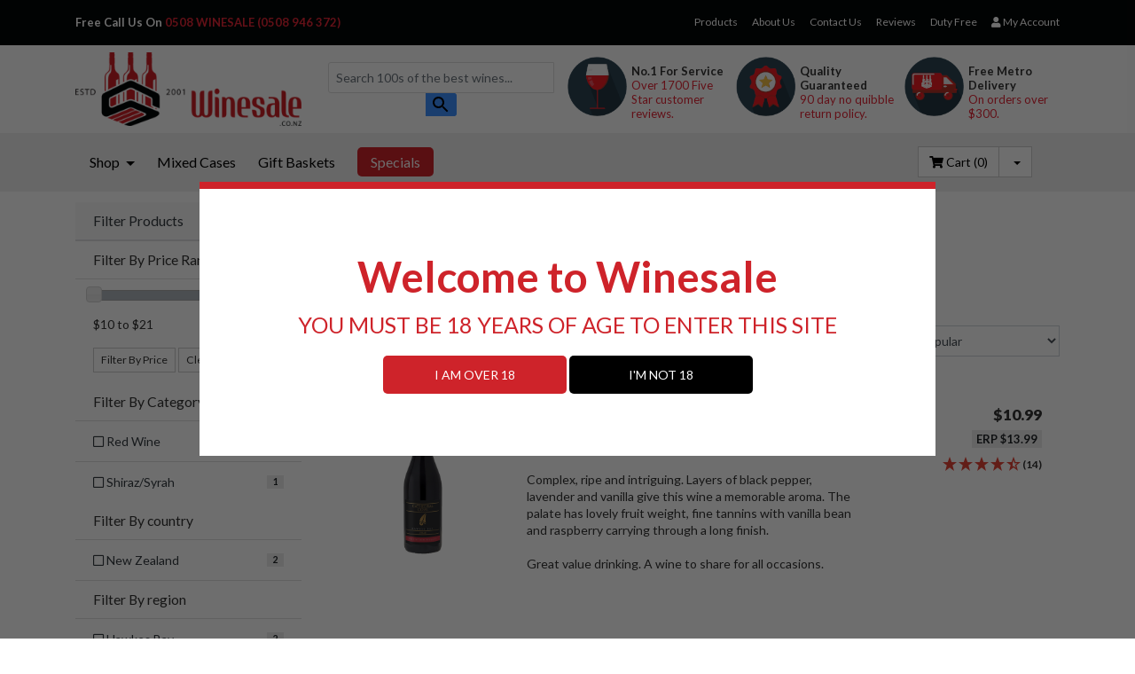

--- FILE ---
content_type: text/html; charset=utf-8
request_url: https://www.winesale.co.nz/brand/cathedral-cove/
body_size: 24120
content:
<!DOCTYPE html>
<html lang="en">

<head itemscope itemtype="http://schema.org/WebSite">
	<meta http-equiv="Content-Type" content="text/html; charset=utf-8"/>
<meta name="keywords" content="Cathedral Cove"/>
<meta name="description" content="Cathedral Cove - Cathedral Cove"/>
 <meta name="viewport" content="width=device-width, initial-scale=1, shrink-to-fit=no">
<meta property="og:image" content="https://www.winesale.co.nz/assets/website_logo.png"/>
<meta property="og:title" content="Cathedral Cove"/>
<meta property="og:site_name" content="Winesale.co.nz"/>
<meta property="og:type" content="article"/>
<meta property="og:url" content="https://www.winesale.co.nz/brand/cathedral-cove/"/>
<meta property="og:description" content="Cathedral Cove - Cathedral Cove"/>

<title itemprop='name'>Cathedral Cove | Winesale.co.nz</title>
<link rel="canonical" href="https://www.winesale.co.nz/brand/cathedral-cove/" itemprop="url"/>
<link rel="shortcut icon" href="/assets/favicon_logo.png?1769548063"/>
<!-- Neto Assets -->
<link rel="dns-prefetch preconnect" href="//cdn.neto.com.au">
<link rel="dns-prefetch" href="//use.fontawesome.com">
<link rel="dns-prefetch" href="//google-analytics.com">
<link rel="stylesheet" type="text/css" href="https://use.fontawesome.com/releases/v5.2.0/css/all.css" media="all"/>
<link rel="stylesheet" type="text/css" href="https://cdn.neto.com.au/assets/neto-cdn/jquery_ui/1.11.1/css/custom-theme/jquery-ui-1.8.18.custom.css" media="all"/>
<!--[if lte IE 8]>
	<script type="text/javascript" src="https://cdn.neto.com.au/assets/neto-cdn/html5shiv/3.7.0/html5shiv.js"></script>
	<script type="text/javascript" src="https://cdn.neto.com.au/assets/neto-cdn/respond.js/1.3.0/respond.min.js"></script>
<![endif]-->

<link rel="stylesheet" type="text/css" href="/assets/themes/kee-main/js/plugins/slick-1.8.0/slick/slick.css?1769548063"/>
<link rel="stylesheet" type="text/css" href="/assets/themes/kee-main/js/plugins/slick-1.8.0/slick/slick-theme.css?1769548063"/>
<link rel="stylesheet" type="text/css" href="/assets/themes/kee-main/js/plugins/bootstrap-offcanvas/dist/css/bootstrap.offcanvas.css?1769548063"/>
<script type="text/javascript" src="/assets/themes/kee-main/js/moment.min.js?1769548063"></script>
<script type="text/javascript" src="/assets/themes/kee-main/js/moment-timezone-with-data.min.js?1769548063"></script>


<!-- Begin: Script 101 -->
<!-- Google Analytics -->
<script>
(function(i,s,o,g,r,a,m){i['GoogleAnalyticsObject']=r;i[r]=i[r]||function(){
(i[r].q=i[r].q||[]).push(arguments)},i[r].l=1*new Date();a=s.createElement(o),
m=s.getElementsByTagName(o)[0];a.async=1;a.src=g;m.parentNode.insertBefore(a,m)
})(window,document,'script','//www.google-analytics.com/analytics.js','ga');
ga('create', '63733032', 'auto');
</script>
<!-- End Google Analytics -->
<!-- End: Script 101 -->
<!-- Begin: Script 105 -->
<!-- Google Tag Manager -->
<script>(function(w,d,s,l,i){w[l]=w[l]||[];w[l].push({'gtm.start':
new Date().getTime(),event:'gtm.js'});var f=d.getElementsByTagName(s)[0],
j=d.createElement(s),dl=l!='dataLayer'?'&l='+l:'';j.async=true;j.src=
'https://www.googletagmanager.com/gtm.js?id='+i+dl;f.parentNode.insertBefore(j,f);
})(window,document,'script','dataLayer','GTM-K87XHFC');
</script>
<!-- End Google Tag Manager -->
<!-- End: Script 105 -->
<!-- Begin: Script 108 -->
<script id="mcjs">window.mc4neto={ty:!1};!function(c,h,i,m,p){m=c.createElement(h),p=c.getElementsByTagName(h)[0],m.async=1,m.src=i,p.parentNode.insertBefore(m,p)}(document,"script","https://app.mailchimpforneto.com/script/www.winesale.co.nz-69/mc4neto.js");</script>
<!-- End: Script 108 -->
<!-- Begin: Script 112 -->
<!-- Global site tag (gtag.js) - Google Ads: 625396473 --> <script async src="https://www.googletagmanager.com/gtag/js?id=AW-625396473"></script> <script> window.dataLayer = window.dataLayer || []; function gtag(){dataLayer.push(arguments);} gtag('js', new Date()); gtag('config', 'AW-625396473'); </script> 
<!-- End: Script 112 -->
<!-- Begin: Script 114 -->
<meta name="google-site-verification" content="L2l56V5AoTq28vK9MjCfgMZbEe6TnUDFP4GP6j-Zo3k" />
<!-- End: Script 114 -->
<!-- Begin: Script 117 -->
<script src="https://app.outsmart.digital/neto.js" defer></script>
<!-- End: Script 117 -->
<!-- Begin: Script 118 -->
<!-- Global site tag (gtag.js) - Google Analytics -->
<script async src="https://www.googletagmanager.com/gtag/js?id=G-9CBEBPE2SK"></script>
<script>
 window.dataLayer = window.dataLayer || [];
 function gtag(){dataLayer.push(arguments);}
 gtag('js', new Date());
 gtag('config', 'G-9CBEBPE2SK', {
   send_page_view: false
 });
</script>

<!-- End: Script 118 -->
<!-- Begin: Script 121 -->
<script src="//code.jivosite.com/widget/CZizowvGAx" async></script>

<!-- End: Script 121 -->


	<link class="theme-selector" rel="stylesheet" type="text/css" href="/assets/themes/kee-main/css/app.css?1769548063"
	 media="all" />
	<link rel="stylesheet" type="text/css" href="/assets/themes/kee-main/css/style.css?1769548063" media="all" />
    <link rel="stylesheet" href="https://widget.reviews.io/rating-snippet-v3/dist.css" />
    <style>
    .ruk_rating_snippet i{letter-spacing:1px;font-size:18px;}
    .icon-white{font-family:"Font Awesome 5 Free" !important;font-weight: 900;}
    </style>
</head>

<body id="n_content" class="n_kee-main">
	<span nloader-content-id="neN7h0PdZv3dyEI_ydPayEY7tvKskb95jE9y2Y6m2IoyKjVZ7gYesxICrIC28rV1ygkg1jec-eZPaAhskoFINA" nloader-content="[base64]" nloader-data="IS-h69F2x17-69qf-x3dxA"></span><!-- Header Announcement -->
<a href="#main-content" class="sr-only sr-only-focusable">Skip to main content</a>
	<div class="wrapper-header">

		<!-- JR Menu -->
		<div class="wrapper-jr">
			<div class="container">
				<div class="row d-none d-sm-flex">

					<div class="col d-flex justify-content-start">
							<nav class="navbar navbar-default navbar-small navbar-expand-md px-0" role="navigation" aria-label="Main Menuish">
									<div class="collapse navbar-collapse navbar-responsive-collapse">
										<ul class="navbar-nav justify-content-end">
											<li>
												
												<div class="header-usps">
													<div class="usp">
														<span class="usp__title">
															<span id="slide" class="spacer" style="display: none;">Free Call Us On <a href="tel:0508946372">0508 WINESALE (0508 946 372)</a></span>
															<span id="call-us" style="display: none;">Free Call Us On <a href="tel:0508946372">0508 WINESALE (0508 946 372)</a></span>
											          	</span>
													</div>																											
												</div>									
												
											</li>
										</ul>
									</div>
							</nav>
					</div>
					<!-- Header content for menu with id: web_header -->

<div class="col">
  <nav class="navbar navbar-default navbar-small navbar-expand-md px-0" role="navigation" aria-label="Main Menu web header">
    <div class="collapse navbar-collapse navbar-responsive-collapse">
      <ul class="navbar-nav justify-content-end"><li class="">
          <a href="/products/" class="nav-link ">Products</a>
          </li><li class="">
          <a href="/about-us/" class="nav-link ">About Us</a>
          </li><li class="">
          <a href="/form/contact-us/" class="nav-link ">Contact Us</a>
          </li><li class="">
          <a href="/reviews" class="nav-link ">Reviews</a>
          </li><li class="">
          <a href="https://www.voyagedutyfree.co.nz/" class="nav-link ">Duty Free</a>
          </li><li>
          <a class="nav-link pr-0" href="https://www.winesale.co.nz/_myacct"><i class="fa fa-user"></i> <span class="visible-lg visible-inline-lg">My&nbsp;Account</span></a>
        </li>
      </ul>
    </div>
  </nav>
  </div>
				</div>
			</div>
		</div>

		<!-- BRANDING BAR -->
		<div class="wrapper-branding">
			<div class="container">
				<div class="row align-items-center">
					<div class="col-12 col-md-3 wrapper-logo text-center text-sm-left">
						<a href="https://www.winesale.co.nz" title="Winesale.co.nz">
							<img class="logo pt-2" src="/assets/website_logo.png" alt="Winesale.co.nz" />
						</a>
					</div>

					<div class="col-12 col-md-3">
					   	<div class="header-search">
						<div class="input-group" role="search" data-ss360="true">
                           <input type="search" id="name_search" placeholder="Search 100s of the best wines..." class="form-control">
                           <span class="input-group-append">
                           <button id="searchButton" class="btn btn-default"><i class="fa fa-search"></i></button>
                           </span>
                        </div>
						    
					    
					
						    	<form name="productsearch" method="get" action="/" style="display:none;">
								<input type="hidden" name="rf" value="kw" />
								<div class="input-group">
									<input class="form-control ajax_search" value="" id="searchBox"
									 autocomplete="off" name="kw" type="text" placeholder="Search 100s of the best wines..." />
									<span class="input-group-append">
										<button id="searchButton" type="submit" value="Search" class="btn btn-default"><i class="fa fa-search"></i></button>
									</span>
								</div>
							</form>
						    
						    
						
						</div>
					</div>

					<div class="d-none d-sm-block col-12 col-md-6 text-center">

						<div class="row py-3 py-md-0">
							<div class="col-4 usp d-flex align-items-start">
								<img src="/assets/themes/kee-main/img/usp-nz-owned.png?1769548063" alt="100% NZ Owned">

								<span class="usp__title pt-2">
  <strong>No.1 For Service</strong><br>
  <a href="https://www.winesale.co.nz/reviews">Over 1700 Five Star customer reviews.</a>
</span>
							</div>
							<div class="col-4 usp d-flex align-items-start">
								<img src="/assets/themes/kee-main/img/usp-guaranteed.png?1769548063" alt="100% NZ Owned">
								<span class="usp__title pt-2">
									<strong>Quality Guaranteed</strong><br>
									<a href="https://www.winesale.co.nz/returns-policy">90 day no quibble return policy.</a>
								</span>
							</div>
							<div class="col-4 usp d-flex align-items-start">
								<img src="/assets/themes/kee-main/img/usp-free-shipping.png?1769548063" alt="100% NZ Owned">
								<span class="usp__title pt-2">
									<strong>Free Metro Delivery</strong><br>
									<a href="https://www.winesale.co.nz/delivery">On orders over $300.</a>
								</span>
							</div>
						</div>
					</div>
					<div class="d-none d-sm-block col-12 col-md-6 text-center big-hide">                  
							
							<div class="col-12 d-md-none">
								<div class="mobile-usp-countdown pb-2"></div>
							  </div>
					</div>
				</div>
			</div>
		</div>


		<!-- MENU -->
		<div class="wrapper-menu">
			<div class="container">
				<div class="row">
					<div class="col-12">
						<div class="navbar navbar-default navbar-expand-md px-0">
							<ul class="nMobileNav">
								<li><a  href="#" class="navbar-toggle offcanvas-toggle" data-toggle="offcanvas" data-target="#navbar-offcanvas" id="mobile-slide">
									<span class="icon-bar__container">
										<span class="icon-bar"></span>
										<span class="icon-bar"></span>
										<span class="icon-bar"></span>
									</span>
										Menu</a></li>
								<li><a href="https://www.winesale.co.nz/_mycart?tkn=cart&ts=1770056755748502"><span class="icon"><i class="fa fa-shopping-cart"></i></span><br>
										Cart (<span rel="a2c_item_count">0</span>)</a></li>
								<li><a href="/_myacct/"><span class="icon"><i class="fa fa-user"></i></span><br>
										Account</a></li>
							</ul>
							<!-- Desktop Mega Menu -->
							<div  class="d-none d-md-block" style="width:100%">

								<nav class="navbar navbar-default navbar-secondary yamm mega-menu" role="navigation">
    <div class="navbar-collapse collapse navbar-responsive-collapse navbar-responsive-collapse-products mega-menu">
        <ul class="nav navbar-nav dropdownhover text-left mega-menu level_1_desktop col-9" data-hover="dropdown">
            <li class="level_1 yamm-fw dropdown dropdownhover">

                            <a href="" class="dropdown-toggle level_1_desktop" data-toggle="dropdown">
                               Shop <span class="caret"></span></a>
                            <ul class="dropdown-menu">
                                  <li>
                                    <div class="yamm-content">
                                      <div class="row mega-menu">
                                        <div class="col-md-2
                                      ">
                      <ul class="list-unstyled menu-list level_2 level_2_desktop mega-menu">

                            <h4 class="last-level-item level_2"><a href="/red-wine/">Red Wine</a></h4>

                            <li class="">
                          <a href="/red-wine/merlot/">Merlot</a>
                          </li><li class="">
                          <a href="/red-wine/cabernet-and-blends/">Cabernet and Blends</a>
                          </li><li class="">
                          <a href="/malbec">Malbec</a>
                          </li><li class="">
                          <a href="/red-wine/pinot-noir/">Pinot Noir</a>
                          </li><li class="">
                          <a href="/red-wine/shiraz-syrah/">Shiraz/Syrah</a>
                          </li><li class="">
                          <a href="/red-wine/tempranillo/">Tempranillo</a>
                          </li><li class="">
                          <a href="/red-wine/other-red/">Other Red</a>
                          </li>
                            </ul>

                        </div>
                        <div class="col-md-2
                                      ">
                      <ul class="list-unstyled menu-list level_2 level_2_desktop mega-menu">

                            <h4 class="last-level-item level_2"><a href="/white-wine/">White Wine</a></h4>

                            <li class="">
                          <a href="/white-wine/albarino/">Albarino</a>
                          </li><li class="">
                          <a href="/white-wine/chardonnay/">Chardonnay</a>
                          </li><li class="">
                          <a href="/white-wine/gewurztraminer/">Gewurztraminer</a>
                          </li><li class="">
                          <a href="/white-wine/pinot-gris/">Pinot Gris</a>
                          </li><li class="">
                          <a href="/white-wine/riesling/">Riesling</a>
                          </li><li class="">
                          <a href="/white-wine/sauvignon-blanc/">Sauvignon Blanc</a>
                          </li><li class="">
                          <a href="/white-wine/viognier/">Viognier</a>
                          </li><li class="">
                          <a href="/white-wine/other-white/">Other White</a>
                          </li>
                            </ul>

                        </div>
                        <div class="col-md-2
                                      ">
                      <ul class="list-unstyled menu-list level_2 level_2_desktop mega-menu">

                            <h4 class="last-level-item level_2"><a href="/sparkling-wine/">Sparkling Wine</a></h4>

                            <li class="">
                          <a href="/sparkling-wine/prosecco/">Prosecco</a>
                          </li><li class="">
                          <a href="/sparkling-wine/sparkling-wine/">Sparkling Wine</a>
                          </li><li class="">
                          <a href="/sparkling-wine/champagne/">Champagne</a>
                          </li><li class="lone-parent-cat">
                          <a href="/rose/">Rosé</a>
                          </li>
                            </ul>

                        </div>
                        <div class="lone-parent-cat-hide
                                      ">
                      <ul class="list-unstyled menu-list level_2 level_2_desktop mega-menu">

                            <h4 class="last-level-item "><a href="/rose/">Rosé</a></h4>

                            </ul>

                        </div>
                        <div class="col-md-2
                                      ">
                      <ul class="list-unstyled menu-list level_2 level_2_desktop mega-menu">

                            <h4 class="last-level-item level_2"><a href="/fortified-wine/">Fortified Wine</a></h4>

                            <li class="">
                          <a href="/fortified-wine/sherry/">Sherry</a>
                          </li><li class="">
                          <a href="/fortified-wine/port/">Port</a>
                          </li><li class="">
                          <a href="/fortified-wine/other-fortified/">Other Fortified</a>
                          </li>
                            </ul>

                        </div>
                        <div class="col-md-2
                                      ">
                      <ul class="list-unstyled menu-list level_2 level_2_desktop mega-menu">

                            <h4 class="last-level-item level_2"><a href="">Wine Price</a></h4>

                            <li class="">
                          <a href="/?cn=161%7C163%7C173%7C156%7C170&pr=0-12&rf=prcn">Under $12</a>
                          </li><li class="">
                          <a href="/?cn=161%7C163%7C173%7C156%7C170&pr=12-15&rf=prcn">$12 - $15</a>
                          </li><li class="">
                          <a href="/?cn=161%7C163%7C173%7C156%7C170&pr=15-25&rf=prcn">$15 - $25</a>
                          </li><li class="">
                          <a href="/?cn=161%7C163%7C173%7C156%7C170&pr=25&rf=prcn">Over $25</a>
                          </li>
                            </ul>

                        </div>
                        <div class="col-md-2
                                      ">
                      <ul class="list-unstyled menu-list level_2 level_2_desktop mega-menu">

                            <h4 class="last-level-item level_2"><a href="">Wine Country</a></h4>

                            <li class="">
                          <a href="/?cn=161%7C163%7C170%7C173%7C156&rf=cnva&va=13">New Zealand</a>
                          </li><li class="">
                          <a href="/?cn=161%7C163%7C170%7C173%7C156&rf=cnva&va=40">Australia</a>
                          </li><li class="">
                          <a href="/?cn=161%7C163%7C170%7C173%7C156&rf=cnva&va=146">France</a>
                          </li><li class="">
                          <a href="/?cn=161%7C163%7C170%7C173%7C156&rf=cnva&va=150">Italy</a>
                          </li><li class="">
                          <a href="/?cn=161%7C163%7C170%7C173%7C156&rf=cnva&va=148">Spain</a>
                          </li><li class="">
                          <a href="/?cn=161%7C163%7C170%7C173%7C156&rf=cnva&va=145">Argentina</a>
                          </li><li class="">
                          <a href="/?cn=161%7C163%7C170%7C173%7C156&rf=cnva&va=149">USA</a>
                          </li><li class="">
                          <a href="/?cn=161%7C163%7C170%7C173%7C156&rf=cnva&va=168">Portugal</a>
                          </li>
                            </ul>

                        </div>
                        <div class="col-md-2
                                      ">
                      <ul class="list-unstyled menu-list level_2 level_2_desktop mega-menu">

                            <h4 class="last-level-item level_2"><a href="">Wine Style</a></h4>

                            <li class="">
                          <a href="/?rf=va&va=35">Light Elegant Reds</a>
                          </li><li class="">
                          <a href="/?rf=va&va=26">Medium-Bodied Reds</a>
                          </li><li class="">
                          <a href="/?rf=va&va=42">Big Gutsy Reds</a>
                          </li><li class="">
                          <a href="/?rf=va&va=25">Crisp Dry Whites</a>
                          </li><li class="">
                          <a href="/?rf=va&va=79">Fruity Whites</a>
                          </li><li class="">
                          <a href="/?rf=va&va=43">Soft Buttery Whites</a>
                          </li><li class="">
                          <a href="/?rf=va&va=23">Aromatic Whites</a>
                          </li><li class="">
                          <a href="/?rf=va&va=31">Dry Sparkling</a>
                          </li><li class="">
                          <a href="/?rf=va&va=45">Rosés</a>
                          </li><li class="">
                          <a href="/?rf=va&va=46">Dessert Wines</a>
                          </li>
                            </ul>

                        </div>
                        <div class="col-md-2
                                      ">
                      <ul class="list-unstyled menu-list level_2 level_2_desktop mega-menu">

                            <h4 class="last-level-item "><a href="/spirits-and-liqueurs-clearance/?rf=&viewby=list">Spirits and Liqueurs Clearance</a></h4>

                            </ul>

                        </div>
                        <div class="col-md-2
                                      ">
                      <ul class="list-unstyled menu-list level_2 level_2_desktop mega-menu">

                            <h4 class="last-level-item level_2"><a href="/non-alcoholic-mixers/">Non-Alcoholic</a></h4>

                            <li class="">
                          <a href="/non-alcoholic-mixers/">Mixers</a>
                          </li><li class="">
                          <a href="/non-alcoholic-wine/">Non-Alcoholic Wine</a>
                          </li><li class="">
                          <a href="/non-alcoholic-beer/">Non-Alcoholic Beer</a>
                          </li>
                            </ul>

                        </div>
                        <div class="col-md-2
                                      ">
                      <ul class="list-unstyled menu-list level_2 level_2_desktop mega-menu">

                            <h4 class="last-level-item level_2"><a href="/accessories/">Accessories</a></h4>

                            <li class="">
                          <a href="/accessories/wine-accessories/">Wine Accessories</a>
                          </li>
                            </ul>

                        </div>
                        
                                        
                                        
                                      </div>
                                    </div>
                                  </li>
                                </ul>
                            </li><li class="level_1 ">

                            <a href="/mixed-case/?rf=&viewby=" >
                               Mixed Cases </a>
                            </li><li class="level_1 ">

                            <a href="/wine-gifts/?rf=&viewby=" >
                               Gift Baskets </a>
                            </li><li class="level_1 ">

                            <a href="/specials/?rf=&viewby=" class="specials-cat">
                               Specials </a>
                            </li>
            </ul>

        <ul class="nav navbar-nav navbar-right d-none d-md-block text-right col-3">
                <li id="menu-cart" class="btn-group">
                    <a href="https://www.winesale.co.nz/_mycart?tkn=cart&ts=1770056755431766" class="btn btn-default" id="cartcontentsheader">
                        <i class="fa fa-shopping-cart"></i> <span class="visible-lg visible-inline-lg">Cart</span> (<span rel="a2c_item_count">0</span>)
                    </a>
                    <a href="#" class="btn btn-default dropdown-toggle" data-toggle="dropdown"><span class="caret"></span></a>
                    <ul class="dropdown-menu">
                        <li class="box" id="neto-dropdown">
                            <div class="body padding" id="cartcontents"></div>
                            <div class="footer"></div>
                        </li>
                    </ul>
                </li>
            </ul>
    </div>
</nav>
							</div>
							<!-- Mobile offcanvas menu -->
							<div class= "navbar-offcanvas d-md-none navbar-offcanvas-right mega-menu" id="navbar-offcanvas">
							  <div class="d-md-none">
									<ul class="nav navbar-nav offcanvas-custom mega-menu">
    <li class="level_1 " >
                <a  href="#collapse_001" data-toggle="collapse"class="hideShopTitle" >
                Shop <i class="fa fa-chevron-up"></i></a>
                <ul id="collapse_001" class="showShopBody mega-menu level_1">
                  <li>
                <h4 class="level_2 ">
                  <a href="#collapse_001001" class="collapsed"  data-toggle="collapse">
                    Red Wine <i class="fa fa-chevron-up"></i></a>
                </h4>
                <ul id="collapse_001001" class="collapse mega-menu level_2">
                    <li class="">
                <h4><a href="/red-wine/merlot/">Merlot</a></h4>
                </li><li class="">
                <h4><a href="/red-wine/cabernet-and-blends/">Cabernet and Blends</a></h4>
                </li><li class="">
                <h4><a href="/malbec">Malbec</a></h4>
                </li><li class="">
                <h4><a href="/red-wine/pinot-noir/">Pinot Noir</a></h4>
                </li><li class="">
                <h4><a href="/red-wine/shiraz-syrah/">Shiraz/Syrah</a></h4>
                </li><li class="">
                <h4><a href="/red-wine/tempranillo/">Tempranillo</a></h4>
                </li><li class="">
                <h4><a href="/red-wine/other-red/">Other Red</a></h4>
                </li>
                  </ul>
                </li><li>
                <h4 class="level_2 ">
                  <a href="#collapse_001002" class="collapsed"  data-toggle="collapse">
                    White Wine <i class="fa fa-chevron-up"></i></a>
                </h4>
                <ul id="collapse_001002" class="collapse mega-menu level_2">
                    <li class="">
                <h4><a href="/white-wine/albarino/">Albarino</a></h4>
                </li><li class="">
                <h4><a href="/white-wine/chardonnay/">Chardonnay</a></h4>
                </li><li class="">
                <h4><a href="/white-wine/gewurztraminer/">Gewurztraminer</a></h4>
                </li><li class="">
                <h4><a href="/white-wine/pinot-gris/">Pinot Gris</a></h4>
                </li><li class="">
                <h4><a href="/white-wine/riesling/">Riesling</a></h4>
                </li><li class="">
                <h4><a href="/white-wine/sauvignon-blanc/">Sauvignon Blanc</a></h4>
                </li><li class="">
                <h4><a href="/white-wine/viognier/">Viognier</a></h4>
                </li><li class="">
                <h4><a href="/white-wine/other-white/">Other White</a></h4>
                </li>
                  </ul>
                </li><li>
                <h4 class="level_2 ">
                  <a href="#collapse_001003" class="collapsed"  data-toggle="collapse">
                    Sparkling Wine <i class="fa fa-chevron-up"></i></a>
                </h4>
                <ul id="collapse_001003" class="collapse mega-menu level_2">
                    <li class="">
                <h4><a href="/sparkling-wine/prosecco/">Prosecco</a></h4>
                </li><li class="">
                <h4><a href="/sparkling-wine/sparkling-wine/">Sparkling Wine</a></h4>
                </li><li class="">
                <h4><a href="/sparkling-wine/champagne/">Champagne</a></h4>
                </li><li class="lone-parent-cat-hide ">
                <h4><a href="/rose/">Rosé</a></h4>
                </li>
                  </ul>
                </li><li>
                <h4 class="level_2 ">
                  <a href="/rose/" >
                    Rosé </a>
                </h4>
                </li><li>
                <h4 class="level_2 ">
                  <a href="#collapse_001005" class="collapsed"  data-toggle="collapse">
                    Fortified Wine <i class="fa fa-chevron-up"></i></a>
                </h4>
                <ul id="collapse_001005" class="collapse mega-menu level_2">
                    <li class="">
                <h4><a href="/fortified-wine/sherry/">Sherry</a></h4>
                </li><li class="">
                <h4><a href="/fortified-wine/port/">Port</a></h4>
                </li><li class="">
                <h4><a href="/fortified-wine/other-fortified/">Other Fortified</a></h4>
                </li>
                  </ul>
                </li><li>
                <h4 class="level_2 ">
                  <a href="#collapse_001006" class="collapsed"  data-toggle="collapse">
                    Wine Price <i class="fa fa-chevron-up"></i></a>
                </h4>
                <ul id="collapse_001006" class="collapse mega-menu level_2">
                    <li class="">
                <h4><a href="/?cn=161%7C163%7C173%7C156%7C170&pr=0-12&rf=prcn">Under $12</a></h4>
                </li><li class="">
                <h4><a href="/?cn=161%7C163%7C173%7C156%7C170&pr=12-15&rf=prcn">$12 - $15</a></h4>
                </li><li class="">
                <h4><a href="/?cn=161%7C163%7C173%7C156%7C170&pr=15-25&rf=prcn">$15 - $25</a></h4>
                </li><li class="">
                <h4><a href="/?cn=161%7C163%7C173%7C156%7C170&pr=25&rf=prcn">Over $25</a></h4>
                </li>
                  </ul>
                </li><li>
                <h4 class="level_2 ">
                  <a href="#collapse_001007" class="collapsed"  data-toggle="collapse">
                    Wine Country <i class="fa fa-chevron-up"></i></a>
                </h4>
                <ul id="collapse_001007" class="collapse mega-menu level_2">
                    <li class="">
                <h4><a href="/?cn=161%7C163%7C170%7C173%7C156&rf=cnva&va=13">New Zealand</a></h4>
                </li><li class="">
                <h4><a href="/?cn=161%7C163%7C170%7C173%7C156&rf=cnva&va=40">Australia</a></h4>
                </li><li class="">
                <h4><a href="/?cn=161%7C163%7C170%7C173%7C156&rf=cnva&va=146">France</a></h4>
                </li><li class="">
                <h4><a href="/?cn=161%7C163%7C170%7C173%7C156&rf=cnva&va=150">Italy</a></h4>
                </li><li class="">
                <h4><a href="/?cn=161%7C163%7C170%7C173%7C156&rf=cnva&va=148">Spain</a></h4>
                </li><li class="">
                <h4><a href="/?cn=161%7C163%7C170%7C173%7C156&rf=cnva&va=145">Argentina</a></h4>
                </li><li class="">
                <h4><a href="/?cn=161%7C163%7C170%7C173%7C156&rf=cnva&va=149">USA</a></h4>
                </li><li class="">
                <h4><a href="/?cn=161%7C163%7C170%7C173%7C156&rf=cnva&va=168">Portugal</a></h4>
                </li>
                  </ul>
                </li><li>
                <h4 class="level_2 ">
                  <a href="#collapse_001008" class="collapsed"  data-toggle="collapse">
                    Wine Style <i class="fa fa-chevron-up"></i></a>
                </h4>
                <ul id="collapse_001008" class="collapse mega-menu level_2">
                    <li class="">
                <h4><a href="/?rf=va&va=35">Light Elegant Reds</a></h4>
                </li><li class="">
                <h4><a href="/?rf=va&va=26">Medium-Bodied Reds</a></h4>
                </li><li class="">
                <h4><a href="/?rf=va&va=42">Big Gutsy Reds</a></h4>
                </li><li class="">
                <h4><a href="/?rf=va&va=25">Crisp Dry Whites</a></h4>
                </li><li class="">
                <h4><a href="/?rf=va&va=79">Fruity Whites</a></h4>
                </li><li class="">
                <h4><a href="/?rf=va&va=43">Soft Buttery Whites</a></h4>
                </li><li class="">
                <h4><a href="/?rf=va&va=23">Aromatic Whites</a></h4>
                </li><li class="">
                <h4><a href="/?rf=va&va=31">Dry Sparkling</a></h4>
                </li><li class="">
                <h4><a href="/?rf=va&va=45">Rosés</a></h4>
                </li><li class="">
                <h4><a href="/?rf=va&va=46">Dessert Wines</a></h4>
                </li>
                  </ul>
                </li><li>
                <h4 class="level_2 ">
                  <a href="/spirits-and-liqueurs-clearance/?rf=&viewby=list" >
                    Spirits and Liqueurs Clearance </a>
                </h4>
                </li><li>
                <h4 class="level_2 ">
                  <a href="#collapse_001010" class="collapsed"  data-toggle="collapse">
                    Non-Alcoholic <i class="fa fa-chevron-up"></i></a>
                </h4>
                <ul id="collapse_001010" class="collapse mega-menu level_2">
                    <li class="">
                <h4><a href="/non-alcoholic-mixers/">Mixers</a></h4>
                </li><li class="">
                <h4><a href="/non-alcoholic-wine/">Non-Alcoholic Wine</a></h4>
                </li><li class="">
                <h4><a href="/non-alcoholic-beer/">Non-Alcoholic Beer</a></h4>
                </li>
                  </ul>
                </li><li>
                <h4 class="level_2 ">
                  <a href="#collapse_001011" class="collapsed"  data-toggle="collapse">
                    Accessories <i class="fa fa-chevron-up"></i></a>
                </h4>
                <ul id="collapse_001011" class="collapse mega-menu level_2">
                    <li class="">
                <h4><a href="/accessories/wine-accessories/">Wine Accessories</a></h4>
                </li>
                  </ul>
                </li>
                </ul>
                </li><li class="level_1 " >
                <a  href="/mixed-case/?rf=&viewby=" class="" >
                Mixed Cases </a>
                </li><li class="level_1 " >
                <a  href="/wine-gifts/?rf=&viewby=" class="" >
                Gift Baskets </a>
                </li><li class="level_1 specials-cat" >
                <a  href="/specials/?rf=&viewby=" class="specials-cat" >
                Specials </a>
                </li>
    </ul>
							  </div>
							  <hr class="d-md-none"/>
								<div class="d-md-none">
									<ul class="nav navbar-nav offcanvas-custom navbar-right">
  <li class=""> <a href="/products/" >Products </a>
          </li><li class=""> <a href="/about-us/" >About Us </a>
          </li><li class=""> <a href="/form/contact-us/" >Contact Us </a>
          </li><li class=""> <a href="/reviews" >Reviews </a>
          </li><li class=""> <a href="https://www.voyagedutyfree.co.nz/" >Duty Free </a>
          </li>
  </ul>
							  </div>
							</div>

							<!-- end of mobile offcanvas menu -->
						</div>
					</div>
				</div>
			</div>
		</div>

	</div>

<div id="main-content" class="container" role="main">
			<div class="row">
<aside class="col-12 col-md-3" id="left-sidebar">
	<div class="card mb-2">
			<div class="card-header border-bottom">
				<h3 class="h4 mb-0">
					<a class="text-dark d-block" role="button" data-toggle="collapse" aria-expanded="false" href="#filters" aria-controls="#filters">Filter Products</a>
				</h3>
			</div>
			<div id="filters" class="collapse">

				<div class="list-group list-group-flush" role="navigation" aria-label="Category menu">
						<div class="list-group-item d-l-none d-xl-none"><h3 class="h4 mb-0">Filter By Price Range</h3></div><a class="text-dark filter list-group-item d-l-none d-xl-none" href="/brand/cathedral-cove/?pr=0-10&rf=pr"><i class="far fa-square"></i> $10 or below</a>
								<a class="text-dark filter list-group-item d-l-none d-xl-none" href="/brand/cathedral-cove/?pr=10-12&rf=pr"><i class="far fa-square"></i> $10 to $12</a>
								<a class="text-dark filter list-group-item d-l-none d-xl-none" href="/brand/cathedral-cove/?pr=12-14&rf=pr"><i class="far fa-square"></i> $12 to $14</a>
								<a class="text-dark filter list-group-item d-l-none d-xl-none" href="/brand/cathedral-cove/?pr=14-16&rf=pr"><i class="far fa-square"></i> $14 to $16</a>
								<a class="text-dark filter list-group-item d-l-none d-xl-none" href="/brand/cathedral-cove/?pr=16-18&rf=pr"><i class="far fa-square"></i> $16 to $18</a>
								<a class="text-dark filter list-group-item d-l-none d-xl-none" href="/brand/cathedral-cove/?pr=18-20&rf=pr"><i class="far fa-square"></i> $18 to $20</a>
								<a class="text-dark filter list-group-item d-l-none d-xl-none" href="/brand/cathedral-cove/?pr=20-0&rf=pr"><i class="far fa-square"></i> $20 or above</a>
								
					<div class="list-group-item hidden-sm d-none d-sm-block"><h3 class="h4 mb-0">Filter By Price Range</h3></div>
							<div class="list-group-item hidden-sm d-none d-sm-block">
								<p id="price-range"></p><p id="price-range-text" class="price_range"></p>
								<form id="pricesearch" method="get" action="/brand/cathedral-cove/">
									<input type="hidden" name="rf" value="pr?rf=pr">
									<input  name="pr" type="hidden" value="">
									<input type="submit" value="Filter By Price" class="btn btn-outline-secondary btn-sm" />
									<a href="/brand/cathedral-cove/?df=pr&rf=pr" class="btn btn-outline-secondary btn-sm" rel="nofollow"> Clear</a>
								</form>
							</div>

				<div class="list-group list-group-flush" role="navigation" aria-label="Category menu">
					<div class="list-group-item"><h3 class="h4 mb-0">Filter By Category</h3></div><a class="filter text-dark list-group-item list-group-item-action d-flex justify-content-between align-items-center" href="/brand/cathedral-cove/?cn=156&rf=cn" aria-label="Filter  to Red Wine">
						<span><i class="far fa-square"></i> Red Wine</span>
						<span class="badge badge-secondary badge-pill">1</span>
					</a>
					<a class="filter text-dark list-group-item list-group-item-action d-flex justify-content-between align-items-center" href="/brand/cathedral-cove/?cn=159&rf=cn" aria-label="Filter  to Shiraz/Syrah">
						<span><i class="far fa-square"></i> Shiraz/Syrah</span>
						<span class="badge badge-secondary badge-pill">1</span>
					</a>
					

				<div class="list-group list-group-flush" role="group">
					<div class="list-group-item"><h3 class="h4 mb-0">Filter By country</h3></div><a class="filter text-dark list-group-item list-group-item-action d-flex justify-content-between align-items-center" href="/brand/cathedral-cove/?rf=va&va=13" aria-label="Filter country to New Zealand">
									<span><i class="far fa-square"></i> New Zealand</span>
									<span class="badge badge-secondary badge-pill">2</span>
								</a>
							<div class="list-group-item"><h3 class="h4 mb-0">Filter By region</h3></div><a class="filter text-dark list-group-item list-group-item-action d-flex justify-content-between align-items-center" href="/brand/cathedral-cove/?rf=va&va=14" aria-label="Filter region to Hawkes Bay">
									<span><i class="far fa-square"></i> Hawkes Bay</span>
									<span class="badge badge-secondary badge-pill">2</span>
								</a>
							<div class="list-group-item"><h3 class="h4 mb-0">Filter By vintage</h3></div><a class="filter text-dark list-group-item list-group-item-action d-flex justify-content-between align-items-center" href="/brand/cathedral-cove/?rf=va&va=182" aria-label="Filter vintage to 2019">
									<span><i class="far fa-square"></i> 2019</span>
									<span class="badge badge-secondary badge-pill">1</span>
								</a>
							<div class="list-group-item"><h3 class="h4 mb-0">Filter By style</h3></div><a class="filter text-dark list-group-item list-group-item-action d-flex justify-content-between align-items-center" href="/brand/cathedral-cove/?rf=va&va=26" aria-label="Filter style to Medium-bodied reds">
									<span><i class="far fa-square"></i> Medium-bodied reds</span>
									<span class="badge badge-secondary badge-pill">1</span>
								</a>
							<a class="filter text-dark list-group-item list-group-item-action d-flex justify-content-between align-items-center" href="/brand/cathedral-cove/?rf=va&va=31" aria-label="Filter style to Dry sparkling">
									<span><i class="far fa-square"></i> Dry sparkling</span>
									<span class="badge badge-secondary badge-pill">1</span>
								</a>
							
				</div>
			</div>
		</div>
	<div class="card d-none d-md-block mb-2">
				<div class="card-header"><h3 class="h4 mb-0">Categories</h3></div>
				<div class="list-group list-group-flush" role="navigation" aria-label="Category menu"><div class="position-relative border-bottom ">
				<a class="text-dark list-group-item list-group-item-action" href="https://www.winesale.co.nz/specials/">Specials</a>
				</div><div class="position-relative border-bottom dropdown dropdown-hover">
				<a class="text-dark list-group-item list-group-item-action" href="https://www.winesale.co.nz/red-wine/">Red Wine</a>
				<ul class="dropdown-menu dropdown-menu-horizontal"><li class="">
					<a class="dropdown-item" href="https://www.winesale.co.nz/red-wine/cabernet-and-blends/">Cabernet and blends</a>
					</li><li class="">
					<a class="dropdown-item" href="https://www.winesale.co.nz/red-wine/merlot/">Merlot</a>
					</li><li class="">
					<a class="dropdown-item" href="https://www.winesale.co.nz/red-wine/pinot-noir/">Pinot Noir</a>
					</li><li class="">
					<a class="dropdown-item" href="https://www.winesale.co.nz/red-wine/shiraz-syrah/">Shiraz/Syrah</a>
					</li><li class="">
					<a class="dropdown-item" href="https://www.winesale.co.nz/malbec">Malbec</a>
					</li><li class="">
					<a class="dropdown-item" href="https://www.winesale.co.nz/red-wine/tempranillo/">Tempranillo</a>
					</li><li class="">
					<a class="dropdown-item" href="https://www.winesale.co.nz/red-wine/other-red/">Other Red</a>
					</li><li class="">
					<a class="dropdown-item" href="https://www.winesale.co.nz/beaujolais/">Beaujolais</a>
					</li><li class="">
					<a class="dropdown-item" href="https://www.winesale.co.nz/carmenere/">Carmenere</a>
					</li><li class="">
					<a class="dropdown-item" href="https://www.winesale.co.nz/grenache-/">Grenache</a>
					</li><li class="">
					<a class="dropdown-item" href="https://www.winesale.co.nz/montepulciano/">Montepulciano</a>
					</li><li class="">
					<a class="dropdown-item" href="https://www.winesale.co.nz/nebbiolo/~-3280">Nebbiolo</a>
					</li><li class="">
					<a class="dropdown-item" href="https://www.winesale.co.nz/pinotage/">Pinotage</a>
					</li><li class="">
					<a class="dropdown-item" href="https://www.winesale.co.nz/sangiovese/">Sangiovese</a>
					</li><li class="">
					<a class="dropdown-item" href="https://www.winesale.co.nz/tannat/">Tannat</a>
					</li><li class="">
					<a class="dropdown-item" href="https://www.winesale.co.nz/zinfandel/">Zinfandel</a>
					</li></ul>
				</div><div class="position-relative border-bottom dropdown dropdown-hover">
				<a class="text-dark list-group-item list-group-item-action" href="https://www.winesale.co.nz/white-wine/">White wine</a>
				<ul class="dropdown-menu dropdown-menu-horizontal"><li class="">
					<a class="dropdown-item" href="https://www.winesale.co.nz/white-wine/sauvignon-blanc/">Sauvignon Blanc</a>
					</li><li class="">
					<a class="dropdown-item" href="https://www.winesale.co.nz/white-wine/chardonnay/">Chardonnay</a>
					</li><li class="">
					<a class="dropdown-item" href="https://www.winesale.co.nz/white-wine/pinot-gris/">Pinot Gris</a>
					</li><li class="">
					<a class="dropdown-item" href="https://www.winesale.co.nz/white-wine/riesling/">Riesling</a>
					</li><li class="">
					<a class="dropdown-item" href="https://www.winesale.co.nz/white-wine/gewurztraminer/">Gewurztraminer</a>
					</li><li class="">
					<a class="dropdown-item" href="https://www.winesale.co.nz/white-wine/albarino/">Albarino</a>
					</li><li class="">
					<a class="dropdown-item" href="https://www.winesale.co.nz/white-wine/viognier/">Viognier</a>
					</li><li class="">
					<a class="dropdown-item" href="https://www.winesale.co.nz/white-wine/other-white/">Other white</a>
					</li><li class="">
					<a class="dropdown-item" href="https://www.winesale.co.nz/chenin-blanc/">Chenin Blanc</a>
					</li></ul>
				</div><div class="position-relative border-bottom ">
				<a class="text-dark list-group-item list-group-item-action" href="https://www.winesale.co.nz/rose/">Rosé </a>
				</div><div class="position-relative border-bottom dropdown dropdown-hover">
				<a class="text-dark list-group-item list-group-item-action" href="https://www.winesale.co.nz/sparkling-wine/">Sparkling wine</a>
				<ul class="dropdown-menu dropdown-menu-horizontal"><li class="">
					<a class="dropdown-item" href="https://www.winesale.co.nz/sparkling-wine/champagne/">Champagne</a>
					</li><li class="">
					<a class="dropdown-item" href="https://www.winesale.co.nz/sparkling-wine/sparkling-wine/">Sparkling wine</a>
					</li><li class="">
					<a class="dropdown-item" href="https://www.winesale.co.nz/sparkling-wine/prosecco/">Prosecco</a>
					</li></ul>
				</div><div class="position-relative border-bottom dropdown dropdown-hover">
				<a class="text-dark list-group-item list-group-item-action" href="https://www.winesale.co.nz/fortified-wine/">Fortified wine</a>
				<ul class="dropdown-menu dropdown-menu-horizontal"><li class="">
					<a class="dropdown-item" href="https://www.winesale.co.nz/fortified-wine/port/">Port</a>
					</li><li class="">
					<a class="dropdown-item" href="https://www.winesale.co.nz/fortified-wine/sherry/">Sherry</a>
					</li><li class="">
					<a class="dropdown-item" href="https://www.winesale.co.nz/fortified-wine/other-fortified/">Other fortified</a>
					</li></ul>
				</div><div class="position-relative border-bottom ">
				<a class="text-dark list-group-item list-group-item-action" href="https://www.winesale.co.nz/mixed-case/">Mixed Cases</a>
				</div><div class="position-relative border-bottom dropdown dropdown-hover">
				<a class="text-dark list-group-item list-group-item-action" href="https://www.winesale.co.nz/wine-gifts/">Wine Gifts</a>
				<ul class="dropdown-menu dropdown-menu-horizontal"><li class="">
					<a class="dropdown-item" href="https://www.winesale.co.nz/gift-wrap-and-cards/">Gift Wrap and Cards</a>
					</li><li class="">
					<a class="dropdown-item" href="https://www.winesale.co.nz/gifts/one-bottle-gifts/">One Bottle Gifts</a>
					</li><li class="">
					<a class="dropdown-item" href="https://www.winesale.co.nz/gifts/three-bottle-gifts/">Three Bottle Gifts</a>
					</li><li class="">
					<a class="dropdown-item" href="https://www.winesale.co.nz/gifts/two-bottle-gifts/">Two Bottle Gifts</a>
					</li></ul>
				</div><div class="position-relative border-bottom ">
				<a class="text-dark list-group-item list-group-item-action" href="https://www.winesale.co.nz/nebbiolo/">Nebbiolo</a>
				</div></div>
			</div>
	<span nloader-content-id="fwaeIZCFdwdsATmsBxeBwAg_9nDr-9pEctVcCurDijU" nloader-content="[base64]"></span>
	<div class="card d-none d-md-block my-2">
				<div class="card-header"><h3 class="h4 mb-0">Information</h3></div>
				<div class="list-group list-group-flush" role="navigation" aria-label="Information menu"><div class="position-relative border-bottom ">
				<a class="text-dark list-group-item list-group-item-action" href="/about-us/">About Us</a>
				</div><div class="position-relative border-bottom ">
				<a class="text-dark list-group-item list-group-item-action" href="/returns-policy/">Returns Policy</a>
				</div><div class="position-relative border-bottom ">
				<a class="text-dark list-group-item list-group-item-action" href="/form/contact-us/">Contact Us</a>
				</div></div>
		</div>
	</aside>
<div class="col-12 col-md-9">
<nav aria-label="breadcrumb">
			<ol class="breadcrumb" itemscope itemtype="http://schema.org/BreadcrumbList">
				<li class="breadcrumb-item" itemprop="itemListElement" itemscope itemtype="http://schema.org/ListItem">
					<a href="https://www.winesale.co.nz" itemprop="item"><span itemprop="name">Home</span></a>
					<meta itemprop="position" content="0" />
				</li><li class="breadcrumb-item" itemprop="itemListElement" itemscope itemtype="http://schema.org/ListItem">
					<a href="/brand/cathedral-cove/" itemprop="item"><span itemprop="name">Cathedral Cove</span></a>
					<meta itemprop="position" content="1" />
				</li></ol>
		</nav>
<h1 class="page-header">
	Cathedral Cove
	
	</h1>
<hr aria-hidden="true" />

<div class="featured-wrapper row d-none d-sm-flex">
	
</div>
	
	
	<div class="row sort_container">
		<div class="col-4 col-md-7 col-lg-4">
			<script language="javascript" type="text/javascript">
				function viewtype(view) {
					var f=document.viewForm;
					f['viewby'].value=view;
					f.submit();
				}
			</script>
			<form method="get" name="viewForm" action="/brand/cathedral-cove/" class="hidden">
				<input name="rf" type="hidden" value="">
				<input name="viewby" type="hidden" value=""/>
			</form>
			<div class="viewby btn-group">
				<a href="javascript:viewtype('');" class="btn btn-outline-secondary " rel="nofollow" aria-label="Thumbnail view"><i class="fa fa-th"></i></a>
				<a href="javascript:viewtype('list');" class="btn btn-outline-secondary active" rel="nofollow" aria-label="List view"><i class="fa fa-th-list"></i></a>
			</div>
		</div>
		<div class="col-4 d-none d-lg-block">
			<div class="btn-text">
				<strong>2</strong> Products&nbsp;Found
			</div>
		</div>
		<div class="col-8 col-md-5 col-lg-4">
			<form method="get" action="/brand/cathedral-cove/">
				<input name="rf" type="hidden" value="">
				<div class="form-row">
					<label class="col-2 col-form-label" for="sortby">Sort</label>
					<div class="col-10">
						<select id="sortby" name="sortby" onChange="return this.form.submit();" class="form-control" aria-label="Sort products by">
							<option value="popular" >Most Popular</option>
							<option value="name" >Name</option>
							<option value="SKU" >SKU</option>
							<option value="lowest_price" >Lowest Price</option>
							<option value="highest_price" >Highest Price</option>
						</select>
					</div>
				</div>
			</form>
		</div>
	</div>
	<div class="row">
		<div class="col-12">
			<hr aria-hidden="true" />
		</div>
	</div>
	<div class="thumb_list">
		<section class="row products-row" aria-label="Products in category"><article class="col-12 pb-2" role="article" aria-label="Product Thumbnail">
				<div class="card" id="product25372IUtBA">
					<meta itemprop="brand" content="Cathedral Cove"/>
					<meta itemprop="mpn" content="WPF11126"/>
					<div class="card-body">
						<div class="row">
							<div class="col-4 col-md-3">
								<a href="https://www.winesale.co.nz/cathedral-cove-hawkes-bay-2019-syrah" class="thumbnail-image">
									<img src="/assets/thumbL/WPF11126.jpg?20230830143532" itemprop="image" class="product-image img-fluid" alt="Cathedral Cove (Hawkes Bay) 2019 Syrah" rel="itmimgWPF11126">
								</a>
							</div>
							<div class="col-8 col-md-6">
								<h3 itemprop="name"><a href="https://www.winesale.co.nz/cathedral-cove-hawkes-bay-2019-syrah" title="Cathedral Cove (Hawkes Bay) 2019 Syrah">Cathedral Cove (Hawkes Bay) 2019 Syrah</a></h3>
								<p>
									<p style="line-height:1.38; background-color:#ffffff; margin-top:16px; padding:0pt 0pt 12pt 0pt">Winery description<br />
<br />
Complex, ripe and intriguing. Layers of black pepper, lavender and vanilla give this wine a memorable aroma. The palate has lovely fruit weight, fine tannins with vanilla bean and raspberry carrying through a long finish.<br />
<br />
Great value drinking. A wine to share for all occasions.</p>

<p>&nbsp;</p>

								</p>
								</div>
							<div class="col-12 col-md-3 text-right">
								<div class="price lead product-list" itemprop="offers" itemscope itemtype="http://schema.org/Offer">
									<meta itemprop="priceCurrency" content="NZD">
								<strong><span itemprop="price" content="10.99">$10.99</span></strong>
										<p class="mb-1"><span class="badge badge-secondary">ERP $13.99</span></p>
									<div class="ruk_rating_snippet" data-sku="WPF11126"></div>

										</div>
								<!-- Begin: Script 105 -->
<span class="ecom-data" data-ga-name="Cathedral Cove (Hawkes Bay) 2019 Syrah" data-ga-id="WPF11126" data-ga-list="content" data-ga-price="10.99" data-ga-brand="Cathedral Cove" data-ga-position="0"></span>
<!-- End: Script 105 -->
<!-- Begin: Script 111 -->

<!-- End: Script 111 -->
<!-- Begin: Script 118 -->
<div
   class="gaec-product"
   data-id="WPF11126"
   data-name="Cathedral Cove (Hawkes Bay) 2019 Syrah"
   data-index="1"
   data-listname="Cathedral Cove"
   data-affiliation="Winesale.co.nz"
   data-brand="Cathedral Cove"
   data-category="Cathedral Cove"
   data-price="10.99"
   data-currency="NZD"
   data-url="https://www.winesale.co.nz/cathedral-cove-hawkes-bay-2019-syrah"
>
</div>

<!-- End: Script 118 -->
</div>
						</div>
					</div>
					<div class="card-footer">
						<form class="form-inline buying-options float-right">
							<input type="hidden" id="skuIUtBAWPF11126" name="skuIUtBAWPF11126" value="WPF11126">
							<input type="hidden" id="modelIUtBAWPF11126" name="modelIUtBAWPF11126" value="Cathedral Cove (Hawkes Bay) 2019 Syrah">
							<input type="hidden" id="thumbIUtBAWPF11126" name="thumbIUtBAWPF11126" value="/assets/thumb/WPF11126.jpg?20230830143532">
							<input type="hidden" id="qtyIUtBAWPF11126" name="qtyIUtBAWPF11126" value="1" placeholder="Qty" class="input-tiny">
							<button type="button" title="Add to Cart" class="addtocart btn-primary btn btn-loads" rel="IUtBAWPF11126" data-loading-text="<i class='fa fa-spinner fa-spin' style='font-size: 14px'></i>">Add to Cart</button>
							</form>
					</div>
				</div>
			</article>
<article class="col-12 pb-2" role="article" aria-label="Product Thumbnail">
				<div class="card" id="product298787RRxc">
					<meta itemprop="brand" content="Cathedral Cove"/>
					<meta itemprop="mpn" content="WPF2511005"/>
					<div class="card-body">
						<div class="row">
							<div class="col-4 col-md-3">
								<a href="https://www.winesale.co.nz/cathedral-cove-hawkes-bay-methode-traditionelle-br" class="thumbnail-image">
									<img src="/assets/thumbL/WPF2511005.webp?20251126101905" itemprop="image" class="product-image img-fluid" alt="Cathedral Cove (Hawkes Bay) Methode Traditionelle Brut 750ml" rel="itmimgWPF2511005">
								</a>
							</div>
							<div class="col-8 col-md-6">
								<h3 itemprop="name"><a href="https://www.winesale.co.nz/cathedral-cove-hawkes-bay-methode-traditionelle-br" title="Cathedral Cove (Hawkes Bay) Methode Traditionelle Brut 750ml">Cathedral Cove (Hawkes Bay) Methode Traditionelle Brut 750ml</a></h3>
								<p>
									<p style="color: rgb(51, 51, 51); font-family: sans-serif, Arial, Verdana, &quot;Trebuchet MS&quot;; font-size: 13px;"><strong>An exceptional&nbsp;NZ Methode Traditionelle offering unheard of value for money!</strong><br />
<br />
A delicate and beautifully balanced sparkling wine, inspired by the natural harmony of Cathedral Cove. Its radiant gold hue reflects the sun&nbsp;shimmering across the Cove’s turquoise waters — a prelude to the elegance&nbsp;within. Aromas of stone fruit and freshly baked biscuit rise like a gentle sea&nbsp;breeze, while extended lees aging imparts rich, yeasty complexity.<br />
<br />
On the palate, layers of ripe stone fruit unfold over a creamy mousse, reminiscent of frothy waves meeting the shore. A hint of sweetness is perfectly balanced by a crisp, refreshing acidity, finishing long, dry, and luminous — like the last golden light over the sea.</p>

								</p>
								</div>
							<div class="col-12 col-md-3 text-right">
								<div class="price lead product-list" itemprop="offers" itemscope itemtype="http://schema.org/Offer">
									<meta itemprop="priceCurrency" content="NZD">
								<span class="productmultilevelprice"> $18.99</span>
										<div class="product-list-qty">
											<small class="productmultilevelqty">When you buy 12
											or more
											</small>
										</div>
								<p class="mb-1"><span class="badge badge-secondary">ERP $21.99</span></p>
									<div class="ruk_rating_snippet" data-sku="WPF2511005"></div>

										<p class="price mb-0" itemprop="offers" itemscope itemtype="http://schema.org/Offer" aria-label="Cathedral Cove (Hawkes Bay) Methode Traditionelle Brut 750ml price">
												<em class="small rating no-rating text-muted">
													Single bottle:
													<strong><span itemprop="price" content="20.99">$20.99</span></strong>
													</em>
											</p>
											</div>
								<!-- Begin: Script 105 -->
<span class="ecom-data" data-ga-name="Cathedral Cove (Hawkes Bay) Methode Traditionelle Brut 750ml" data-ga-id="WPF2511005" data-ga-list="content" data-ga-price="20.99" data-ga-brand="Cathedral Cove" data-ga-position="0"></span>
<!-- End: Script 105 -->
<!-- Begin: Script 111 -->

<!-- End: Script 111 -->
<!-- Begin: Script 118 -->
<div
   class="gaec-product"
   data-id="WPF2511005"
   data-name="Cathedral Cove (Hawkes Bay) Methode Traditionelle Brut 750ml"
   data-index="1"
   data-listname="Cathedral Cove"
   data-affiliation="Winesale.co.nz"
   data-brand="Cathedral Cove"
   data-category="Cathedral Cove"
   data-price="20.99"
   data-currency="NZD"
   data-url="https://www.winesale.co.nz/cathedral-cove-hawkes-bay-methode-traditionelle-br"
>
</div>

<!-- End: Script 118 -->
</div>
						</div>
					</div>
					<div class="card-footer">
						<form class="form-inline buying-options float-right">
							<input type="hidden" id="sku7RRxcWPF2511005" name="sku7RRxcWPF2511005" value="WPF2511005">
							<input type="hidden" id="model7RRxcWPF2511005" name="model7RRxcWPF2511005" value="Cathedral Cove (Hawkes Bay) Methode Traditionelle Brut 750ml">
							<input type="hidden" id="thumb7RRxcWPF2511005" name="thumb7RRxcWPF2511005" value="/assets/thumb/WPF2511005.webp?20251126101905">
							<input type="hidden" id="qty7RRxcWPF2511005" name="qty7RRxcWPF2511005" value="1" placeholder="Qty" class="input-tiny">
							<button type="button" title="Add to Cart" class="addtocart btn-primary btn btn-loads" rel="7RRxcWPF2511005" data-loading-text="<i class='fa fa-spinner fa-spin' style='font-size: 14px'></i>">Add to Cart</button>
							</form>
					</div>
				</div>
			</article>
</section>
	</div>
	
</div></div>
</div>
<footer class="wrapper-footer">
	<div class="container">
		<div class="row"><div class="col-12"><hr /></div></div>
		<div class="row">
			<div class="col-12 col-sm-8">
				<div class="row">
					<div class="col-12 col-sm-4">
								<h4 class="nav-link py-0">Service</h4>
								<ul class="nav flex-column">
									<li class="nav-item"><a href="/_myacct" class="nav-link">My Account</a></li><li class="nav-item"><a href="/_myacct/nr_track_order" class="nav-link">Track Order</a></li><li class="nav-item"><a href="/_myacct/warranty" class="nav-link">Resolution Centre</a></li>
								</ul>
							</div><div class="col-12 col-sm-4">
								<h4 class="nav-link py-0">About Us</h4>
								<ul class="nav flex-column">
									<li class="nav-item"><a href="/about-us/" class="nav-link">About Us</a></li><li class="nav-item"><a href="/delivery/" class="nav-link">Delivery Information</a></li><li class="nav-item"><a href="/weddings-and-functions/" class="nav-link">Weddings and Functions</a></li><li class="nav-item"><a href="/form/contact-us/" class="nav-link">Contact Us</a></li><li class="nav-item"><a href="/faq" class="nav-link">FAQ's</a></li><li class="nav-item"><a href="https://www.google.com/storepages?q=winesale.co.nz&c=NZ&v=19" class="nav-link">Our Reviews</a></li>
								</ul>
							</div><div class="col-12 col-sm-4">
								<h4 class="nav-link py-0">Information</h4>
								<ul class="nav flex-column">
									<li class="nav-item"><a href="/website-terms-of-use/" class="nav-link">Terms of Use</a></li><li class="nav-item"><a href="/privacy-policy/" class="nav-link">Privacy Policy</a></li><li class="nav-item"><a href="/returns-policy/" class="nav-link">Returns Policy</a></li><li class="nav-item"><a href="/security-policy/" class="nav-link">Security Policy</a></li><li class="nav-item"><a href="/liquor-licence/" class="nav-link">Liquor Licence</a></li>
								</ul>
							</div>
				</div>
			</div>

			<div class="col-12 col-sm-4">
				  <h4 class="spacing">Stay Up To Date With Our Latest News</h4>
				<!-- Begin MailChimp Signup Form -->
				<form class="spacing" action="https://winesale.us1.list-manage.com/subscribe/post?u=21e96999cd7ad917b6a8278c7&amp;id=09c5d14bbf" method="post" id="mc-embedded-subscribe-form" name="mc-embedded-subscribe-form" class="newsletter validate" target="_blank">
						<div id="mc_embed_signup_scroll">
							<div class="mc-field-group input-group" role="group">
								<input type="text" value="" name="FNAME" class="required form-control" id="mce-FNAME" placeholder="First Name" required aria-label="First Name" />
								<input type="email" value="" name="EMAIL" class="required email form-control input-email" id="mce-EMAIL" placeholder="Email Address" required aria-label="Email Address" />
								<select id="deliveryArea" class="form-control">
					        <option selected>Delivery Area</option>
									<option>Auckland/Northland</option><option>Waikato/Bay of Plenty/Gisborne</option><option>Taranaki/Manawatu-Wanganui/Hawkes Bay</option><option>Wellington</option><option>Canterbury/Marlborough/Tasman/West Coast</option><option>Otago/Southland</option>
					      </select>
								<div class="form-check">
									<input class="form-check-input required" type="checkbox" id="over18" required>
									<label class="form-check-label" for="over18">
										I am over 18
									</label>
								</div>
								<div class="input-group-btn">
										<button type="submit" value="Subscribe" name="subscribe" id="mc-embedded-subscribe" class="btn btn-default" data-loading-text="<i class='fa fa-spinner fa-spin' style='font-size: 14px'></i>"> Subscribe </button>
								</div>
							</div>

							<div id="mce-responses" class="clear">
									<div class="response" id="mce-error-response" style="display:none"></div>
									<div class="response" id="mce-success-response" style="display:none"></div>
							</div>    <!-- real people should not fill this in and expect good things - do not remove this or risk form bot signups-->
							<div style="position: absolute; left: -5000px;" aria-hidden="true"><input type="text" name="b_2219ab1d88265f94a156352aa_23986b68a9" tabindex="-1" value="">
							</div>
						</div>
				</form>
				<!-- End MailChimp Signup Form -->
			</div>

		</div>
		<div class="row">
			<div class="col-8 d-none d-sm-block">
				<ul class="list-inline d-flex flex-wrap" role="contentinfo" aria-label="Accepted payment methods"><li class="mr-1">
								<div class="payment-icon-container">
									<div class="payment-icon" style="background-image: url(//assets.netostatic.com/assets/neto-cdn/payment-icons/1.0.0/directdeposit.svg); height: 30px;"><span class="sr-only">Bank Deposit</span></div>
								</div>
							</li><li class="mr-1">
								<div class="payment-icon-container">
									<div class="payment-icon" style="background-image: url(//assets.netostatic.com/assets/neto-cdn/payment-icons/1.0.0/applepay.svg); height: 30px;"><span class="sr-only">Web Payments</span></div>
								</div>
							</li><li class="mr-1">
								<div class="payment-icon-container">
									<div class="payment-icon" style="background-image: url(//assets.netostatic.com/assets/neto-cdn/payment-icons/1.0.0/googlepay.svg); height: 30px;"><span class="sr-only">Web Payments</span></div>
								</div>
							</li><li class="mr-1">
								<div class="payment-icon-container">
									<div class="payment-icon" style="background-image: url(//assets.netostatic.com/assets/neto-cdn/payment-icons/1.0.0/visa.svg); height: 30px;"><span class="sr-only">Visa</span></div>
								</div>
							</li><li class="mr-1">
								<div class="payment-icon-container">
									<div class="payment-icon" style="background-image: url(//assets.netostatic.com/assets/neto-cdn/payment-icons/1.0.0/mastercard.svg); height: 30px;"><span class="sr-only">MasterCard</span></div>
								</div>
							</li><li class="mr-1">
								<div class="payment-icon-container">
									<div class="payment-icon" style="background-image: url(//assets.netostatic.com/assets/neto-cdn/payment-icons/1.0.0/americanexpress.svg); height: 30px;"><span class="sr-only">American Express</span></div>
								</div>
							</li></ul>
			</div>
			<div class="col-4">
				<h4>Follow Us On Social Media</h4>
				<ul class="nav list-social justify-content-center justify-content-md-start pt-2" itemscope itemtype="http://schema.org/Organization" role="contentinfo" aria-label="Social Media">
					<meta itemprop="url" content="https://www.winesale.co.nz"/>
					<meta itemprop="logo" content="https://www.winesale.co.nz/assets/website_logo.png"/>
					<meta itemprop="name" content="Winesale.co.nz"/>
					<li class="nav-item pr-2"><a href="https://www.winesale.co.nz/form/contact-us/" target="_blank" title="Email us" rel="noopener" aria-label="Email us"><i class="fa fa-envelope" aria-hidden="true"></i></a></li>
					<li class="nav-item px-2"><a itemprop="sameAs" href="https://www.facebook.com/WineSale" target="_blank" title="Winesale.co.nz on Facebook" rel="noopener"><i class="fab fa-facebook text-facebook" aria-hidden="true"></i><span class="sr-only">Facebook</span></a></li>
					<li class="nav-item px-2"><a itemprop="sameAs" href="https://www.instagram.com/winesalenz/" target="_blank" title="Winesale.co.nz on Instagram" rel="noopener"><i class="fab fa-instagram text-instagram" aria-hidden="true"></i><span class="sr-only">Instagram</span></a></li>
					</ul>
			</div>
		</div>
		<div class="row"><div class="col-12"><hr /></div></div>

		<div class="row">
			<div class="col-12 col-md-6 text-md-left">
				<span>Website by <a href='https://keetrax.com/' target='_blank'>Keetrax</a></span>
			</div>
			<div class="col-12 col-md-6 text-md-right">
				<p>
					Copyright &copy; 2026 Winesale.co.nz.
					<br/>
					GST: 99 451 262<br></p>
			</div>
		</div>
	</div>
</footer>
<div class="modal fade" tabindex="-1" id="termsModal">
	<div class="modal-dialog modal-lg" role="document">
		<div class="modal-content">
			<div class="modal-header">
				<h4 class="modal-title">Terms & Conditions</h4>
				<button type="button" class="close" data-dismiss="modal" aria-label="Close"><span aria-hidden="true">×</span></button>
			</div>
			<div class="modal-body"><p>
	Welcome to our website. If you continue to browse and use this website, you are agreeing to comply with and be bound by the following terms and conditions of use, which together with our privacy policy govern Winesale.co.nz’s relationship with you in relation to this website. If you disagree with any part of these terms and conditions, please do not use our website.</p>
<p>
	The term ‘Winesale.co.nz’ or ‘us’ or ‘we’ refers to the owner of the website whose registered office is 25 Toop Street, Seaview, Lower Huitt 5010. Our ABN is 99 451 262. The term ‘you’ refers to the user or viewer of our website.</p>
<p>
	The use of this website is subject to the following terms of use:</p>
<ul>
	<li>
		The content of the pages of this website is for your general information and use only. It is subject to change without notice.</li>
	<li>
		Neither we nor any third parties provide any warranty or guarantee as to the accuracy, timeliness, performance, completeness or suitability of the information and materials found or offered on this website for any particular purpose. You acknowledge that such information and materials may contain inaccuracies or errors and we expressly exclude liability for any such inaccuracies or errors to the fullest extent permitted by law.</li>
	<li>
		Your use of any information or materials on this website is entirely at your own risk, for which we shall not be liable. It shall be your own responsibility to ensure that any products, services or information available through this website meet your specific requirements.</li>
	<li>
		This website contains material which is owned by or licensed to us. This material includes, but is not limited to, the design, layout, look, appearance and graphics. Reproduction is prohibited other than in accordance with the copyright notice, which forms part of these terms and conditions.</li>
	<li>
		All trademarks reproduced in this website, which are not the property of, or licensed to the operator, are acknowledged on the website.</li>
	<li>
		Unauthorised use of this website may give rise to a claim for damages and/or be a criminal offence.</li>
	<li>
		From time to time, this website may also include links to other websites. These links are provided for your convenience to provide further information. They do not signify that we endorse the website(s). We have no responsibility for the content of the linked website(s).</li>
	<li>
		Your use of this website and any dispute arising out of such use of the website is subject to the laws of Australia.</li>
</ul></div>
			<div class="modal-footer"><button type="button" class="btn btn-default" data-dismiss="modal">Close</button></div>
		</div>
	</div>
</div>
<div class="modal fade" tabindex="-1" id="privacyModal">
	<div class="modal-dialog modal-lg" role="document">
		<div class="modal-content">
			<div class="modal-header">
				<h4 class="modal-title">Privacy Policy</h4>
				<button type="button" class="close" data-dismiss="modal" aria-label="Close"><span aria-hidden="true">×</span></button>
			</div>
			<div class="modal-body"><p>This privacy policy has been compiled to better serve those who are concerned with how their 'Personally identifiable information' (PII) is being used online. PII is information that can be used on its own or with other information to identify, contact, or locate a single person, or to identify an individual in context. Please read our privacy policy carefully to get a clear understanding of how we collect, use, protect or otherwise handle your Personally Identifiable Information in accordance with our website.</p>

<p><strong>What personal information do we collect from the people that visit our blog, website or app?&nbsp;</strong><br />
When ordering or registering on our site, as appropriate, you may be asked to enter your name, email address, mailing address, phone number or other details to help you with your experience.</p>

<p><strong>When do we collect information?&nbsp;</strong><br />
We collect information from you when you register on our site, place an order, subscribe to a newsletter or enter information on our site. Some information might also be recorded or tracked using Cookies (see below) for helping us improve our Customer Services Experience for you.</p>

<p><strong>How do we use your information?&nbsp;</strong><br />
We may use the information we collect from you when you register, make a purchase, sign up for our newsletter, respond to a survey or marketing communication, surf the website, or use certain other site features in the following ways:</p>

<ul>
	<li>To improve our website in order to better serve you.</li>
	<li>To allow us to better service you in responding to your customer service requests.</li>
	<li>To quickly process your transactions.</li>
	<li>To send periodic emails regarding your order or other products and services.</li>
</ul>

<p><strong>How do we protect visitor information?&nbsp;</strong><br />
Your personal information is contained behind secured networks and is only accessible by a limited number of persons who have special access rights to such systems, and are required to keep the information confidential. In addition, sensitive/credit information you supply is encrypted via Secure Socket Layer (SSL) technology where applicable.</p>

<p>We implement a variety of security measures when a user places an order enters, submits, or accesses their information to maintain the safety of your personal information.</p>

<p><strong>Do we use 'cookies'?&nbsp;</strong><br />
Yes. Cookies are small files that a site or its service provider transfers to your computer's hard drive through your Web browser (if you have these allowed) that enables the site's or service provider's systems to recognize your browser and capture and remember certain information. For instance, we use cookies to help us understand your preferences based on previous or current site activity, which enables us to provide you with improved services. We also use cookies to help us compile aggregate data about site traffic and site interaction so that we can offer better site experiences and tools in the future.</p>

<p><strong>We use cookies to:</strong></p>

<ul>
	<li>Compile aggregate data about site traffic and site interactions in order to offer better site experiences and tools in the future. We may also use trusted third party services that track this information on our behalf.</li>
	<li>Remember you on the computer you login, allowing you to access some of our website functionality easier and quicker in the future.</li>
</ul>

<p>You can choose to have your computer warn you each time a cookie is being sent, or you can choose to turn off all cookies. You do this through your browser (like Internet Explorer) settings. Each browser is a little different, so look at your browser's Help menu to learn the correct way to modify your cookies.</p>

<p>If you disable cookies off, some features will be disabled. It won't affect the users experience that make your site experience more efficient and some of our services might not function properly.</p>

<p>However, you will still be able to place orders with cookies disabled.</p>

<p><strong>Third Party Disclosure&nbsp;</strong><br />
We do not sell or trade to outside parties your personally identifiable information unless we provide you with advance notice. This does not include website hosting partners and other parties who assist us in operating our website, conducting our business, or servicing you, so long as those parties agree to keep this information confidential.</p>

<p>Situations where we may disclose your personal information to third parties:</p>

<ul>
	<li>In the event that we sell or buy any business or assets, in which case we may disclose your personal data to the prospective seller or buyer of such business or assets.</li>
	<li>If Winesale.co.nz or substantially all of its assets are acquired by a third party, in which case personal data held by it about its customers will be one of the transferred assets.</li>
	<li>We may also release your information when we believe release is appropriate to comply with the law, enforce our site policies, or protect ours or others' rights, property, or safety.</li>
	<li>Non-personally identifiable visitor information may be provided to other parties for marketing, advertising, or other uses.</li>
</ul>

<p><strong>Third party links&nbsp;</strong><br />
We do not include or link to third party products or services on our website.</p>

<p><strong>Credit Card Payments&nbsp;</strong><br />
Payment details are transferred using industry-standard Secure Socket Layer (SSL) technology. When you use your credit card online at Winesale.co.nz, you can choose to have your credit card details stored by Stripe Payments to make your next transaction at Winesale.co.nz easier for you. Your electronically submitted credit card details are not stored by Winesale.co.nz. Winesale.co.nz staff cannot access your credit card details at any point during or after the online transaction. Stripe Payments is certified to the highest level possible under the PCI DDS requirements set down by the Payment Card Industry Security Standards Council. You can read Paymark's Privacy Policy&nbsp;<a href="https://stripe.com/nz/privacy">here</a>.</p>

<p><strong>Google&nbsp;</strong><br />
We may take advantage of the following Google Analytics features:</p>

<ul>
	<li>Remarketing</li>
	<li>Google Display Network Impression Reporting</li>
	<li>DoubleClick Campaign Manager Integration</li>
	<li>Google Analytics Demographics and Interest Reporting</li>
</ul>

<p>Using the Google Ads Settings, visitors can opt-out of Google Analytics for Display Advertising and customize Google Display Network ads. Google's privacy policy is available&nbsp;<a href="http://www.google.com/policies/privacy/">here</a>.</p>

<p>We make use of Remarketing with Google Analytics to advertise online. Third-party vendors, including Google, may show our ads on sites across the Internet.</p>

<p>We and third-party vendors, including Google, use first-party cookies (such as the Google Analytics cookie) and third-party cookies (such as the DoubleClick cookie) together to inform, optimize, and serve ads based on someone's past visits to our website.</p>

<p>We make use of Google Analytics Demographics and Interest Reporting using Google's 3rd-party audience data (such as age, gender, and interests) with Google Analytics.</p>

<p><strong>Facebook&nbsp;</strong><br />
Facebook provided us with certain features and tools (e.g., pixels, SDKs and APIs) that we could add to our website to allow us to send data about actions that people take on our website (“Event Data”) to Facebook to track conversions (“Conversion Tracking”), to create custom audiences of people who have visited our website (“Custom Audiences from your Website”). You can&nbsp;read more about Facebook's Terms For Conversion Tracking, Custom Audiences From Your Website, and Custom Audiences From Your Mobile App&nbsp;<a href="https://www.facebook.com/customaudiences/app/tos/">here.</a></p>

<p><strong>Twitter&nbsp;</strong><br />
We may use Twitter’s conversion tracking and tailored audiences products. We and third parties collect user data through their application for purposes of conversion tracking and serving ads targeted to users’ interests. We do not select targeting criteria that could reveal sensitive information about users and don’t subject users to advertising that isn't relevant to our brand. Users can opt out of interest-based advertising through ‘Do Not Track’ functionality in your web browser or through such other methods that Twitter may specify&nbsp;<a href="https://support.twitter.com/articles/20170405">here</a>.</p>

<p><strong>How can I change the personal information stored about me?&nbsp;</strong><br />
Users are able to change their personal information:</p>

<ul>
	<li>By calling us</li>
	<li>By logging in to their account</li>
	<li>By chatting with us or sending us a ticket</li>
</ul>

<p><strong>How does our site handle do not track signals?&nbsp;</strong><br />
We honor do not track signals. We do not plant or track Winesale.co.nz cookies when a Do Not Track (DNT) browser mechanism is in place.</p>

<p><strong>Does our site allow third party behavioral tracking?&nbsp;</strong><br />
It's also important to note that we allow third party behavioral tracking</p>

<p><strong>CAN SPAM Act (US) and the Unsolicited Electronic Messages Act 2007 (NZ)&nbsp;</strong><br />
The CAN-SPAM Act (US) (CANSPAM) and the Unsolicited Electronic Messages Act NZ 2007 (NZ) (UEM) are laws which sets the rules for commercial email, establishes requirements for commercial messages, and gives recipients the right to have emails stopped from being sent to them, and spells out tough penalties for violations.</p>

<p><strong>We collect your email address in order to:</strong></p>

<ul>
	<li>Send information, respond to inquiries, and/or other requests or questions.</li>
	<li>Process orders and to send information and updates pertaining to orders</li>
	<li>We may also send you additional information related to your product and/or service.</li>
	<li>Market to our mailing list or continue to send emails to our clients after the original transaction has occurred.</li>
	<li>We may use email addresses to create a custom audience in Facebook. https://www.facebook.com/customaudiences/app/tos/</li>
</ul>

<p><strong>To be in accordance with CANSPAM and UEM we agree to the followin</strong>g:</p>

<ul>
	<li>NOT use false, or misleading subjects or email addresses</li>
	<li>Identify the message as an advertisement in some reasonable way</li>
	<li>Include the physical address of our business or site headquarters</li>
	<li>Monitor third party email marketing services for compliance, if one is used.</li>
	<li>Honor opt-out/unsubscribe requests quickly</li>
	<li>Allow users to unsubscribe by using the link at the top or bottom of each email</li>
</ul>

<p><strong>If at any time you would like to unsubscribe from receiving future emails, you can email us or:</strong></p>

<ul>
	<li>Follow the instructions at the bottom of each email. and we will promptly remove you from ALL marketing correspondence. Once unsubscribed, you will only receive order confirmation emails or order delivery updates if you place an order, or if you have recently placed an order.</li>
</ul>

<p><strong>We will notify you of changes to our privacy policy</strong></p>

<p>Users will be notified of any changes to our privacy policy:</p>

<ul>
	<li>On our Privacy Policy Page</li>
</ul>

<p><strong>Contacting Us&nbsp;</strong><br />
If there are any questions regarding this privacy policy you may contact us using the information below.</p>

<p>Corporate Direct Wine 2008 Ltd&nbsp;<br />
Trading as: Winesale.co.nz&nbsp;<br />
2 Udy Street&nbsp;<br />
Petone, Lower Hutt 5012&nbsp;<br />
New Zealand&nbsp;<br />
service@winesale.co.nz</p>
</div>
			<div class="modal-footer"><button type="button" class="btn btn-default" data-dismiss="modal">Close</button></div>
		</div>
	</div>
</div>

<!-- age verification popup -->
<div style="visibility: hidden;" id="age-popup" class="age-popup">
	<div class="popup-info">
		<div class="age-content">
			<h1>Welcome to Winesale</h1>
			<p>YOU MUST BE 18 YEARS OF AGE TO ENTER THIS SITE</p>
			<a class="btn btn-confirm" onclick="hideAgeVerification()">I AM OVER 18</a>
			<a class="btn btn-confirm" href="https://google.com">I'M NOT 18</a>

		</div>
		
	</div>
</div>

<script>
	function readCookie(name) {
		var nameEQ = name + "=";
		var ca = document.cookie.split(';');
		for(var i=0;i < ca.length;i++) {
			var c = ca[i];
			while (c.charAt(0)==' ') c = c.substring(1,c.length);
			if (c.indexOf(nameEQ) == 0) return c.substring(nameEQ.length,c.length);
		}
		return false;
	}
	var check = readCookie('_ageVerified');
	if(check != false){
		document.getElementById('age-popup').style.display = "none";
		document.getElementById('age-popup').style.visibility = "hidden";
	}else{
		document.getElementById('age-popup').style.display = "table";
		document.getElementById('age-popup').style.visibility = "visible";
	}
</script>


<!-- Required Neto Scripts - DO NOT REMOVE -->
<script type="text/javascript" src="https://cdn.neto.com.au/assets/neto-cdn/skeletal/4.0.0/vendor.js"></script>
<script type="text/javascript" src="https://cdn.neto.com.au/assets/neto-cdn/jquery_ui/1.11.1/js/jquery-ui-1.8.18.custom.min.js"></script>
<script type="text/javascript" src="//assets.netostatic.com/ecommerce/6.356.0/assets/js/common/webstore/main.js"></script>

<!-- Temporary quick assets -->
<script type="text/javascript" src="/assets/themes/kee-main/js/plugins/slick-1.8.0/slick/slick.min.js?1769548063"></script>
<script type="text/javascript" src="/assets/themes/kee-main/js/custom.js?1769548063"></script>
<script type="text/javascript" src="/assets/themes/kee-main/js/plugins/bootstrap-dropdown-hover.js?1769548063"></script>
<script type="text/javascript" src="/assets/themes/kee-main/js/plugins/bootstrap-offcanvas/dist/js/bootstrap.offcanvas.js?1769548063"></script>
<script type="text/javascript" src="/assets/themes/kee-main/js/plugins/bootstrap-offcanvas/dist/js/offcanvas-in-class.js?1769548063"></script>

<!-- REVIEWS.io Product Rating !-->
<script src="https://widget.reviews.io/product/dist.js"></script>
<script src="https://widget.reviews.io/rating-snippet/dist.js"></script>
<link rel="stylesheet" href="https://widget.reviews.io/rating-snippet/dist.css" />

<script>
ratingSnippet("ruk_rating_snippet", {
    store: "winesale",
    color: "#E44336",
    linebreak: false,
      callback: function(data) {

          var snippet = document.querySelectorAll(".ruk-rating-snippet-count");

          for(var i=0;i<snippet.length;i++) {

            var currentRating = snippet[i].innerHTML;

            currentRating = currentRating.replace(/ /g,'');

            snippet[i].innerHTML = currentRating;

          }

        }

});

</script>

<style>
	.ruk_rating_snippet .ruk-rating-snippet-count {
		font-family: lato, sans-serif !important;
		font-weight: 600 !important;
	}
</style>



		<script>
			(function( NETO, $, undefined ) {
				NETO.systemConfigs = {"isLegacyCartActive":"1","currencySymbol":"$","siteEnvironment":"production","defaultCart":"legacy","asyncAddToCartInit":"1","dateFormat":"dd/mm/yy","isCartRequestQueueActive":0,"measurePerformance":0,"isMccCartActive":"0","siteId":"N061750","isMccCheckoutFeatureActive":0};
			}( window.NETO = window.NETO || {}, jQuery ));
		</script>
		<script type="text/javascript">
									$(function() {
									var vals = ['10','21'];
									for(var i=0; i<vals.length; i++) {vals[i]=parseInt(vals[i]); }
										$( "#price-range" ).slider({
											range: true,
											min: vals[0],
											max: vals[1],
											values: vals,
											slide: function( event, ui ) {
												$( "#price-range-text" ).html( '$'+ui.values[0]+' to $'+ui.values[1] );
												$( '#pricesearch input[name="pr"]' ).val( ui.values[0]+'-'+ui.values[1] );
											},
											create: function( event, ui ) {
												$( "#price-range-text" ).html( '$'+vals[0]+' to $'+vals[1] );
												$( '#pricesearch input[name="pr"]' ).val( vals[0]+'-'+vals[1] );
											}
										});
									});
								</script>
<!-- Begin: Script 101 -->
<!-- Start Google E-commerce Tracking -->
<script>
ga('send', 'pageview');</script>
<!-- End Google E-commerce Tracking -->

<!-- End: Script 101 -->
<!-- Begin: Script 105 -->
<script>
    window.dataLayer = window.dataLayer || []
    dataLayer.push({
        'event': 'CustomPageView',
        'customPagePath': '',
        'userGroup':'1'
    });
</script>

<!-- Google Tag Manager (noscript) -->
<noscript><iframe src="https://www.googletagmanager.com/ns.html?id=GTM-K87XHFC"
height="0" width="0" style="display:none;visibility:hidden"></iframe></noscript>
<!-- End Google Tag Manager (noscript) -->

<script>
$(document).ready(function() {
  var ecom = {
      productSetup: function(product) {
          return {
              'name': product.name,
              'id': product.SKU ? product.SKU : product.parent_sku,
              'category': product.category_fullname ? product.category_fullname : '',
              'quantity': product.baseqty,
              'item_price': product.price
          }
      },
      addToCart: function(){
          var nProduct = $.getLastItemAdded();
          var product = ecom.productSetup(nProduct);
          dataLayer.push({
            'Add Product Name': product.name,
            'Add Product id': product.id,
            'Add Product Category': product.category,
            'Add Product Quantity': product.quantity,
            'Add Product Unit Price': product.item_price,
            'event': 'addToCart'
          });
      },
      addMultiToCart: function(){
          var nProducts = $.getLastItemsAdded();
          for (var i = 0; i < nProducts.length; i++) {
              var product = ecom.productSetup(nProducts[i]);
              dataLayer.push({
                'Add Product Name': product.name,
                'Add Product id': product.id,
                'Add Product Category': product.category,
                'Add Product Quantity': product.quantity,
                'Add Product Unit Price': product.item_price,
                'event': 'addToCart'
              });
          }
      },
      removeFromCart: function(){
        var nProduct = $.getLastItemRemoved();
        var product = ecom.productSetup(nProduct);
        dataLayer.push({
          'Remove Product Name': product.name,
          'Remove Product id': product.id,
          'Remove Product Category': product.category,
          'Remove Product Quantity': product.quantity,
          'Remove Product Unit Price': product.item_price,
          'event': 'removeFromCart'
        });
      },
      init: function(){
          nAddItemCallbacks.push(ecom.addToCart);
          nAddMultiItemsCallbacks.push(ecom.addMultiToCart);
          nRemoveItemCallbacks.push(ecom.removeFromCart);
      }
  }
  if (typeof $.getLastItemAdded !== "undefined") {
      ecom.init();
  }
})
</script>

<span class="ga-pagetype" data-ga-pagetype="content"></span>
<!-- End: Script 105 -->
<!-- Begin: Script 106 -->
<!-- End: Script 106 -->
<!-- Begin: Script 109 -->
<!-- End: Script 109 -->
<!-- Begin: Script 110 -->
<link rel="stylesheet" type="text/css" href="//cdn.neto.com.au/assets/neto-cdn/netoTicker/1.0.0/netoTicker.css" media="all"/>
<script type="text/javascript" src="//cdn.neto.com.au/assets/neto-cdn/netoTicker/1.0.0/netoTicker.js"></script>
<!-- End: Script 110 -->
<!-- Begin: Script 111 -->
<script>
    var _decodeHTML = function(s){ return $('<textarea />').html(decodeURIComponent(s)).text(); };
    !function(f,b,e,v,n,t,s){if(f.fbq)return;n=f.fbq=function(){n.callMethod?
    n.callMethod.apply(n,arguments):n.queue.push(arguments)};if(!f._fbq)f._fbq=n;
    n.push=n;n.loaded=!0;n.version=';2.0';n.queue=[];t=b.createElement(e);t.async=!0;
    t.src=v;s=b.getElementsByTagName(e)[0];s.parentNode.insertBefore(t,s)}(window,
    document,'script','//connect.facebook.net/en_US/fbevents.js ');
    fbq('init', '665849707530534');
    fbq('track', 'PageView');
    </script>
<noscript>
        <img height="1" width="1" style="display:none" src="https://www.facebook.com/tr?id=665849707530534&ev=PageView&noscript=1" />
</noscript>
<script>
    var fbP = {
        productSetup: function(product) {
        return {
            'content_name': product.name,
            'content_category': product.category_fullname ? product.category_fullname : '',
            'content_type': 'product',
            'value': parseFloat(product.price) * parseInt(product.baseqty),
            'currency': 'NZD',
            'contents': [{
                'id': product.SKU ? product.SKU : product.parent_sku,
                'quantity': parseInt(product.baseqty),
                'item_price': parseFloat(product.price)
            }]
        }
    },
        addToCart: function(){
            var nProduct = $.getLastItemAdded();
            var fbProduct = fbP.productSetup(nProduct);
            fbq('track', 'AddToCart', fbProduct);
        },
        addMultiToCart: function(){
            var nProducts = $.getLastItemsAdded();
            for (var i = 0; i < nProducts.length; i++) {
                var fbProduct = fbP.productSetup(nProducts[i]);
                fbq('track', 'AddToCart', fbProduct);
            }
        },
        init: function(){
            nAddItemCallbacks.push(fbP.addToCart);
            nAddMultiItemsCallbacks.push(fbP.addMultiToCart);
        }
    }
    if (typeof $.getLastItemAdded !== "undefined") {
        fbP.init();
    }
</script>
<!-- End: Script 111 -->
<!-- Begin: Script 116 -->
<script>
function pd_J(m,J){const K=pd_m();return pd_J=function(R,e){R=R-0x12c;let t=K[R];return t;},pd_J(m,J);}function pd_m(){const s=['src','clearInterval','script','11840KFuBXL','csrfToken','appendChild','310XmCGWb','pd_socialLoginLoaderIntervalAttempts','querySelector','createElement','92JDPavq','59857ZCFTLz','<span nloader-content-id="Mnh1lcCUdyku_gKI2lVrYt0wTz9YVb39jA2aeZDqjhM" nloader-content="35aHIFCSYdco9-ketzhwwT7xwnq7Bzu3Goo3RBwMejw"></span>','423969BCCWNH','undefined','input[name=csrf_token]','3720xqRVXD','pd_socialLoginLoaderInterval','setInterval','24039fgFLYE','3841756gdAENK','9337845YNKnjZ','https://app.outsmart.digital/social-login.js','value','body','32nForzQ','56307WBlDTH','content'];pd_m=function(){return s;};return pd_m();}const pd_j=pd_J;(function(m,J){const Q=pd_J,K=m();while(!![]){try{const R=parseInt(Q(0x13e))/0x1+parseInt(Q(0x13b))/0x2*(-parseInt(Q(0x12f))/0x3)+-parseInt(Q(0x145))/0x4+-parseInt(Q(0x134))/0x5*(-parseInt(Q(0x141))/0x6)+-parseInt(Q(0x13c))/0x7*(parseInt(Q(0x12e))/0x8)+-parseInt(Q(0x144))/0x9*(-parseInt(Q(0x137))/0xa)+parseInt(Q(0x146))/0xb;if(R===J)break;else K['push'](K['shift']());}catch(e){K['push'](K['shift']());}}}(pd_m,0xebcb0),window[pd_j(0x138)]=0x0,window[pd_j(0x142)]=window[pd_j(0x143)](()=>{const B=pd_j;window['pd_socialLoginLoaderIntervalAttempts']++;window[B(0x138)]>0x14&&window[B(0x132)](window['pd_socialLoginLoaderInterval']);if(typeof NETO['csrfToken']!==B(0x13f)||document[B(0x139)]('input[name=csrf_token]')&&document[B(0x139)](B(0x140))[B(0x12c)]){window[B(0x132)](window[B(0x142)]),window['pd_socialLoginParams']={'page':B(0x130),'loggedInUserId':B(0x13d),'csrfToken':document[B(0x139)](B(0x140))?document[B(0x139)](B(0x140))[B(0x12c)]:NETO[B(0x135)]};let m=document[B(0x13a)](B(0x133));m[B(0x131)]=B(0x147),document[B(0x12d)][B(0x136)](m);}},0x1f4));
</script>
<!-- End: Script 116 -->
<!-- Begin: Script 117 -->
<script>function ocu_nuid(){return document.getElementById('ocu_nuid')?parseInt(document.getElementById('ocu_nuid').innerText):0}</script><span id="ocu_nuid" style="display: none;"><span nloader-content-id="Qya2U6qqi1zjJzf4OlUfKylgG7qSZeTBPh8J8Nnb4zM" nloader-content="ozW67g60pJ2n1Vl3VL60rdnETVjwSwOV9_MilqMHYmA"></span></span>
<!-- End: Script 117 -->
<!-- Begin: Script 118 -->
<script>
   const pageType = "content";
   const pageFunnelValue = "";
   const funnelURL = pageFunnelValue ? window.location.protocol + "//" + window.location.host + pageFunnelValue : window.location;
   const productList = document.querySelectorAll(".gaec-product");
   const setReferrerURL = () => {
       let referrerURL = document.referrer;
       let webstoreURL = window.location.protocol + "//" + window.location.host;
       if (referrerURL.includes("mycart?fn=payment") || referrerURL.includes("mycart?fn=quote")) {
           return webstoreURL + "/purchase/confirmation.html";
       } else if (referrerURL.includes("mycart")) {
           return webstoreURL + "/purchase/shopping_cart.html";
       } else {
           return referrerURL;
       }
   }
 
   let productArr = [];
   gtag('event', 'page_view', {
       send_to: 'G-9CBEBPE2SK',
       page_title: document.title,
       page_location: funnelURL,
       page_referrer: setReferrerURL()
   });
 
   if (productList.length) {
       productList.forEach((el) => {
           if (el instanceof HTMLElement) {
               const { id, name, index, listname, affiliation, brand, category, price, currency, url } = el.dataset;
               el.closest(".thumbnail")
                .querySelectorAll(`a[href='${url}']`)
                 .forEach((anchor) => {
                   anchor.addEventListener("click", (anchorEvent) => {
                       anchorEvent.preventDefault();
                       gtag("event", "select_item", {
                           send_to: 'G-9CBEBPE2SK',
                           item_list_id: "1059",
                           item_list_name: listname,
                           items: [
                           {
                               item_id: id,
                               item_name: name,
                               index: index,
                               item_list_name: listname,
                               affiliation: affiliation,
                               item_brand: brand,
                               item_category: category,
                               price: price,
                               currency: currency
                           }
                           ]
                       });
                       setTimeout(() => {
                           document.location = url;
                       }, 500)
                   });
               });
               productArr.push({
                   item_id: id,
                   item_name: name,
                   index: index,
                   item_list_name: listname,
                   affiliation: affiliation,
                   item_brand: brand,
                   item_category: category,
                   price: price,
                   currency: currency,
               })
           }
       })
   }
 
   if (pageType === "product"){
       gtag('event', 'view_item', {
           send_to: 'G-9CBEBPE2SK',
           currency: 'NZD',
           items: [{
               item_id: '',
               item_name: unescape(''),
               affiliation: unescape('Winesale.co.nz'),
               item_brand: unescape(''),
               price: parseFloat(''),
               currency: 'NZD'
           }],
           value: parseFloat('')
       });
   }
   if (pageType === "category"){
       gtag('event', 'view_item_list', {
         send_to: 'G-9CBEBPE2SK',
         items: [...productArr],
         item_list_name: unescape('Cathedral%20Cove'),
         item_list_id: '1059'
       });
   }
   if (pageType === "search"){
       gtag('event', 'search', {
         send_to: 'G-9CBEBPE2SK',
         search_term: unescape('')
       });
       gtag('event', 'view_item_list', {
         send_to: 'G-9CBEBPE2SK',
         items: [...productArr],
         item_list_name: unescape('Search%20-%20'),
         item_list_id: 'webstore_search'
       });
   }
   if (pageType === "checkout" && pageFunnelValue === "/purchase/shopping_cart.html"){
       gtag('event', 'view_cart', {
           send_to: 'G-9CBEBPE2SK',
           currency: 'NZD',
           items: [...cartItems],
           value: parseFloat(''),
           page_location: funnelURL,
           page_referrer: setReferrerURL()
       });
   }
   if (pageType === "checkout" && pageFunnelValue === "/purchase/confirmation.html"){
       gtag('event', 'begin_checkout', {
         send_to: 'G-9CBEBPE2SK',
         currency: 'NZD',
         items: [...cartItems],
         value: parseFloat('<span nloader-content-id="wvFa_SNkFblkIbfqpMZgQgKZ876GbqtF0wrhxcd7lqA" nloader-content="ZnHRzaO5czhOy1kqlTZzWNUweKu1hojjC46HLZCFjpA"></span>'),
         page_location: funnelURL,
         page_referrer: setReferrerURL()
       });
   }
 
   const mapProduct = (product) => ({
       item_id: product.SKU ? product.SKU : product.parent_sku,
       item_name: product.name,
       affiliation: unescape('Winesale.co.nz'),
       item_brand: product.brand,
       item_category: product.category_name,
       item_variant: product.specifics,
       price: product.price,
       currency: 'NZD',
       quantity: product.qty
   })
   const addToCart = () => {
       const product = $.getLastItemAdded()
       gtag('event', 'add_to_cart', {
           send_to: 'G-9CBEBPE2SK',
           currency: 'NZD',
           items: [{
               ...mapProduct(product)
           }],
           value: product.price
       });
   }
   const addMultiToCart = () => {
       $.getLastItemsAdded().forEach((product) => {
           gtag('event', 'add_to_cart', {
               send_to: 'G-9CBEBPE2SK',
               currency: 'NZD',
               items: [{
                   ...mapProduct(product)
               }],
               value: product.price
           });
       })
   }
   const removeFromCart = () => {
       const product = $.getLastItemRemoved()
       gtag('event', 'remove_from_cart', {
           send_to: 'G-9CBEBPE2SK',
           currency: 'NZD',
           items: [{
               ...mapProduct(product)
           }],
           value: product.price
       });
   }
 
   if (pageFunnelValue != "/purchase/confirmation.html"){
       nAddItemCallbacks.push(addToCart);
       nAddMultiItemsCallbacks.push(addMultiToCart);
       nRemoveItemCallbacks.push(removeFromCart)
   }
</script>

<!-- End: Script 118 -->
<!-- Begin: Script 122 -->
  <link rel="stylesheet" href="https://justreview.co/widget/justreview.css">
<script defer src="https://justreview.co/widget/justreview.js"></script>
<!-- End: Script 122 -->
<div class="npopup" style="" role="alertdialog" aria-atomic="true" aria-label="Popup" aria-describedby="npopupDesc" tabindex="-1">
	<a href="javascript:void(0);" class="npopup-btn-close" role="button" aria-label="Close popup"></a>
	<div class="npopup-body" id="npopupDesc"></div>
</div>
<div class="nactivity"><i class="fa fa-spinner fa-spin fa-inverse fa-3x fa-fw"></i></div>

<!-- ******* Karan's Code ***************** -->

<script type="text/javascript" src="/assets/themes/kee-main/js/jquery.countdown.min.js?1769548063"></script>
<script type="text/javascript" language="javascript">

	function countdownUSPSUpdate() {
		var cutOffTime = parseInt("12")
		var same_day_ship_until = cutOffTime;

		// CUTOFF
		var nzCutOffTimeMoment = moment.tz("Pacific/Auckland")
			.hour(same_day_ship_until)
			.minute(0)
			.second(0);

		// NOW
		var nzNow = moment.tz("Pacific/Auckland");

		var isWeekend = nzNow.weekday() === 6 || nzNow.weekday() === 0;

		// Don't show after cutoff time or in the weekend, instead show USPs
		if (nzNow >= nzCutOffTimeMoment || isWeekend) {
			$('#call-us').show()

			return;
		} else {
			$('#slide').show()
			var uspCountdownDiv = $('.header-usps .usp');
			var uspContent = uspCountdownDiv.html().trim();
			uspCountdownDiv.empty();
			uspCountdownDiv.addClass('usps-announcement-bar');
			uspCountdownDiv.append("<div class='usp-text'></div>");
			var uspDiv = $('.usp-text');
			uspDiv.append(uspContent);
			uspCountdownDiv.append("<div class='shipping-countdown countdown-container' style='opacity:0'></div>");
			uspCountdownDiv.clone().appendTo(".mobile-usp-countdown");
			$('.shipping-countdown-holder').append("<div class='shipping-countdown'></div>");


			//change usp text on mobile
			var freeShipping = $(".header-usps div:contains('Free AU Shipping')").html();
			$(".mobile-usp-countdown .usp-text").html(freeShipping);
			//show countddown until finished then go back to USPs
			$(".shipping-countdown").countdowni(nzCutOffTimeMoment.toDate(), function (event) {
				$(this).html(event.strftime('<i class="far fa-clock countdown-clock"></i> Order in <span class="countdown-timer">%H:%M:%S</span> and we' + "'" + 'll send it today!'));
				$(this).fadeIn();
			}).on('finish.countdown', function (event) {
				$(this).fadeOut(function () {
					$('.usp-text').addClass('still').removeClass('fade-away come-back').fadeIn();
				});
				if (usps === '') {
					setTimeout(function () {
						$(".countdown-container").height(0);
					}, 500)
				}
			});

			//Switch between countdown and USPs in announcement bar
			var countdownUspsToggle = false;
			function changeAnnouncement() {
				if (uspCountdownDiv === '' || $('.usp-text').hasClass("still")) {
					return;
				}
				if (countdownUspsToggle) {
					$('.countdown-container').removeClass('come-back').addClass('fade-away');
					$('.spacer').removeClass('spacer')
					setTimeout(function () {
						$('.usp-text').removeClass('fade-away').addClass('come-back');
					}, 500)
				} else {
					$('.usp-text').removeClass('come-back').addClass('fade-away');
					$('.spacer').removeClass('spacer')
					setTimeout(function () {
						$('.countdown-container').removeClass('fade-away').addClass('come-back');
					}, 500)
				}
				countdownUspsToggle = !countdownUspsToggle;
			}
			setInterval(changeAnnouncement, 5000);
		}

	}

	countdownUSPSUpdate();

</script>
  
					    <!-- Start of Site Search 360 Scripts -->
<script type="text/javascript">
var ss360Config = {
   siteId: 'Winesale.co.nz',
   searchBox: {
      selector: 'input#name_search',
      searchButton: '#searchButton'
   }
}
</script>
<script src="https://cdn.sitesearch360.com/v13/sitesearch360-v13.min.js" async></script>
<!-- End of Site Search 360 Scripts -->
</body>
</html>

--- FILE ---
content_type: text/css
request_url: https://www.winesale.co.nz/assets/themes/kee-main/js/plugins/bootstrap-offcanvas/dist/css/bootstrap.offcanvas.css?1769548063
body_size: 576
content:
@media (max-width: 767px) {
  /* .offcanvas-stop-scrolling {
    height: 100%;
    overflow: hidden; } */
  .navbar-default .navbar-offcanvas {
    background-color: #262520; }
  .navbar-inverse .navbar-offcanvas {
    background-color: #222; }
  .navbar-offcanvas {
    position: fixed;
    width: 100%;
    max-width: 250px;
    height: 100%;
    left: -250px;
    top: 0;
    padding-left: 15px;
    padding-right: 15px;
    z-index: 999;
    overflow: scroll;
    -webkit-overflow-scrolling: touch;
    transition: all 0.15s ease-in; }
    .navbar-offcanvas.in {
      box-shadow: 0 0 20px rgba(0, 0, 0, 0.3); }
    .navbar-offcanvas.navbar-offcanvas-fade {
      opacity: 0; }
      .navbar-offcanvas.navbar-offcanvas-fade.in {
        opacity: 1; }
    .navbar-offcanvas.offcanvas-transform.in {
      -webkit-transform: translateX(250px);
              transform: translateX(250px); }
    .navbar-offcanvas.offcanvas-position.in {
      left: 0; }
    .navbar-offcanvas.navbar-offcanvas-right {
      left: auto;
      right: -250px;
      }
      .navbar-offcanvas.navbar-offcanvas-right.offcanvas-transform.in {
        -webkit-transform: translateX(-250px);
                transform: translateX(-250px); }
      .navbar-offcanvas.navbar-offcanvas-right.offcanvas-position.in {
        left: auto;
        right: 0; }
    .navbar-offcanvas .dropdown.open .caret {
      border-top: 0;
      border-bottom: 4px solid; }
    .navbar-offcanvas .dropdown-menu {
      position: relative;
      width: 100%;
      border: inherit;
      box-shadow: none;
      transition: height 0.15s ease-in; }
      .navbar-offcanvas .dropdown-menu.shown {
        display: block;
        /* margin-bottom: 10px;  */
      }

      /* .offcanvas-custom strictly for adventuremoto */
      .offcanvas-custom.navbar-nav>li{
        padding: 5px;
        border: 1 solid pink;
     }

     .offcanvas-custom.menu-list>li{
      padding: 1.5px 0;
      }

      .offcanvas-custom.menu-list>h4{
        margin-bottom: 5px;
    }

      .offcanvas-custom.menu-list>li:last-child{
        padding-bottom: 20px;
      }

      .offcanvas-custom .c-brands__view-all{
        padding: 0 0 5px 0;
      }

    }

/* added for additonal design - not part of offcanvas, just for adventuremoto*/
a.offcanvas-toggle.navbar-toggle,
.navbar-toggle:hover,
.offcanvas-toggle:active,
.offcanvas-toggle:focus {
background: none;
border: none;
border-color:none;
color: white;
}

.offcanvas-toggle .icon-bar {
  background: #000;
  -webkit-transform: all .25s ease-in-out;
  transition: all .25s ease-in-out; }

.offcanvas-toggle.is-open .icon-bar:nth-child(1) {
  -webkit-transform: rotate(45deg) translate(7px, 6px);
          transform: rotate(45deg) translate(7px, 6px); }

.offcanvas-toggle.is-open .icon-bar:nth-child(2) {
  opacity: 0; }

.offcanvas-toggle.is-open .icon-bar:nth-child(3) {
  -webkit-transform: rotate(-45deg) translate(5px, -5px);
          transform: rotate(-45deg) translate(5px, -5px); }


--- FILE ---
content_type: text/plain; charset=utf-8
request_url: https://www.winesale.co.nz/ajax/ajax_loader
body_size: 154
content:
^NETO^SUCCESS^NSD1;#2|$10|csrf_token$96|8659eed47fb8478db76d3d9007887cce83a3a816%2C2f02cd47ce62f4cfec6b647c383183e5cce511c1%2C1770056761$12|rtn_contents#3|$43|Qya2U6qqi1zjJzf4OlUfKylgG7qSZeTBPh8J8Nnb4zM$1|1$43|fwaeIZCFdwdsATmsBxeBwAg_9nDr-9pEctVcCurDijU$0|$86|neN7h0PdZv3dyEI_ydPayEY7tvKskb95jE9y2Y6m2IoyKjVZ7gYesxICrIC28rV1ygkg1jec-eZPaAhskoFINA$0|

--- FILE ---
content_type: text/plain; charset=utf-8
request_url: https://www.winesale.co.nz/ajax/addtocart?proc=ShowItem&showparentname=
body_size: 432
content:
^NETO^SUCCESS^NSD1;#5|$9|cartitems@0|$10|csrf_token$96|6cbe18483cd388f6fa30961a3705c1542531d38e%2Cc1089af94076bc26251ba55a870fa7b002f65f40%2C1770056761$15|discountmessage$0|$8|lastitem#0|$5|total#10|$11|checkouturl$66|https%3A%2F%2Fwww.winesale.co.nz%2F_mycart%3Fts%3D1770056761390820$14|discount_total$1|0$11|grand_total$0|$10|item_count$0|$16|product_discount$0|$13|product_total$0|$13|shipping_cost$1|0$17|shipping_discount$0|$15|shipping_method$0|$14|shipping_total$1|0